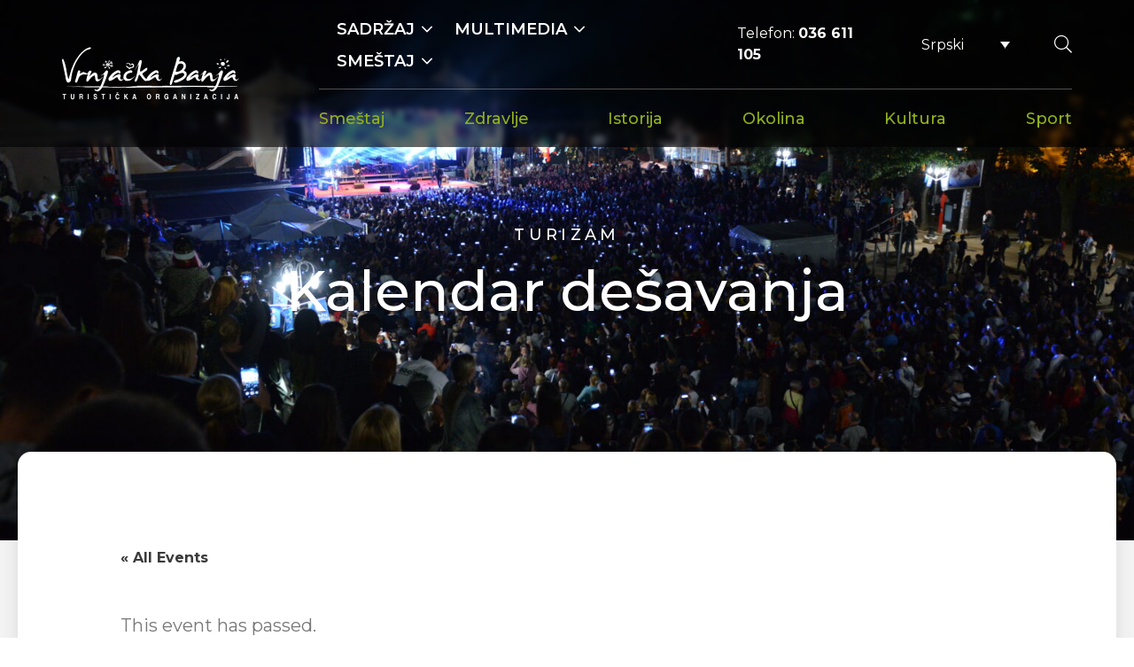

--- FILE ---
content_type: text/html; charset=UTF-8
request_url: https://vrnjackabanja.co.rs/dogadjaj/jazz-fest/
body_size: 73995
content:
<!doctype html>
<html lang="sr-RS">
<head>
    <!-- Required meta tags -->
    <meta charset="utf-8">
    <meta name="viewport" content="width=device-width, initial-scale=1, shrink-to-fit=no">


    <link rel="preconnect" href="https://fonts.googleapis.com">
    <link rel="preconnect" href="https://fonts.gstatic.com" crossorigin>
    


    <link data-minify="1" rel="stylesheet" href="https://vrnjackabanja.co.rs/wp-content/cache/min/1/wp-content/themes/vb2021/css/reset.css?ver=1756463887">

    <link data-minify="1" rel="stylesheet" href="https://vrnjackabanja.co.rs/wp-content/cache/min/1/wp-content/themes/vb2021/css/fontawesome.min.css?ver=1756463887">

    <!-- Bootstrap CSS -->
    <link rel="stylesheet" href="https://vrnjackabanja.co.rs/wp-content/themes/vb2021/css/bootstrap-grid.min.css">

    <link data-minify="1" rel="stylesheet" href="https://vrnjackabanja.co.rs/wp-content/cache/min/1/wp-content/themes/vb2021/css/style.css?ver=1756463887">

    <link data-minify="1" rel="stylesheet" href="https://vrnjackabanja.co.rs/wp-content/cache/min/1/wp-content/themes/vb2021/css/responsive.css?ver=1756463887">

	<title>Jazz fest &#8211; Vrnjačka Banja</title>
<link data-rocket-preload as="style" href="https://fonts.googleapis.com/css2?family=Merienda&#038;family=Montserrat:wght@400;500;600;700&#038;display=swap" rel="preload">
<link href="https://fonts.googleapis.com/css2?family=Merienda&#038;family=Montserrat:wght@400;500;600;700&#038;display=swap" media="print" onload="this.media=&#039;all&#039;" rel="stylesheet">
<noscript><link rel="stylesheet" href="https://fonts.googleapis.com/css2?family=Merienda&#038;family=Montserrat:wght@400;500;600;700&#038;display=swap"></noscript>
<link rel='stylesheet' id='tribe-events-views-v2-bootstrap-datepicker-styles-css' href='https://vrnjackabanja.co.rs/wp-content/plugins/the-events-calendar/vendor/bootstrap-datepicker/css/bootstrap-datepicker.standalone.min.css?ver=6.15.14' type='text/css' media='all' />
<link data-minify="1" rel='stylesheet' id='tec-variables-skeleton-css' href='https://vrnjackabanja.co.rs/wp-content/cache/min/1/wp-content/plugins/the-events-calendar/common/build/css/variables-skeleton.css?ver=1756464020' type='text/css' media='all' />
<link data-minify="1" rel='stylesheet' id='tribe-common-skeleton-style-css' href='https://vrnjackabanja.co.rs/wp-content/cache/min/1/wp-content/plugins/the-events-calendar/common/build/css/common-skeleton.css?ver=1756464020' type='text/css' media='all' />
<link rel='stylesheet' id='tribe-tooltipster-css-css' href='https://vrnjackabanja.co.rs/wp-content/plugins/the-events-calendar/common/vendor/tooltipster/tooltipster.bundle.min.css?ver=6.10.1' type='text/css' media='all' />
<link data-minify="1" rel='stylesheet' id='tribe-events-views-v2-skeleton-css' href='https://vrnjackabanja.co.rs/wp-content/cache/min/1/wp-content/plugins/the-events-calendar/build/css/views-skeleton.css?ver=1756464020' type='text/css' media='all' />
<link data-minify="1" rel='stylesheet' id='tec-variables-full-css' href='https://vrnjackabanja.co.rs/wp-content/cache/min/1/wp-content/plugins/the-events-calendar/common/build/css/variables-full.css?ver=1756464020' type='text/css' media='all' />
<link data-minify="1" rel='stylesheet' id='tribe-common-full-style-css' href='https://vrnjackabanja.co.rs/wp-content/cache/min/1/wp-content/plugins/the-events-calendar/common/build/css/common-full.css?ver=1756464020' type='text/css' media='all' />
<link data-minify="1" rel='stylesheet' id='tribe-events-views-v2-full-css' href='https://vrnjackabanja.co.rs/wp-content/cache/min/1/wp-content/plugins/the-events-calendar/build/css/views-full.css?ver=1756464021' type='text/css' media='all' />
<link rel='stylesheet' id='tribe-events-views-v2-print-css' href='https://vrnjackabanja.co.rs/wp-content/plugins/the-events-calendar/build/css/views-print.css?ver=6.15.14' type='text/css' media='print' />
<meta name='robots' content='max-image-preview:large' />
<link rel="alternate" hreflang="sr" href="https://vrnjackabanja.co.rs/dogadjaj/jazz-fest/" />
<link rel="alternate" hreflang="x-default" href="https://vrnjackabanja.co.rs/dogadjaj/jazz-fest/" />
<link href='https://fonts.gstatic.com' crossorigin rel='preconnect' />
<link rel="alternate" title="oEmbed (JSON)" type="application/json+oembed" href="https://vrnjackabanja.co.rs/wp-json/oembed/1.0/embed?url=https%3A%2F%2Fvrnjackabanja.co.rs%2Fdogadjaj%2Fjazz-fest%2F" />
<link rel="alternate" title="oEmbed (XML)" type="text/xml+oembed" href="https://vrnjackabanja.co.rs/wp-json/oembed/1.0/embed?url=https%3A%2F%2Fvrnjackabanja.co.rs%2Fdogadjaj%2Fjazz-fest%2F&#038;format=xml" />
<style id='wp-img-auto-sizes-contain-inline-css' type='text/css'>
img:is([sizes=auto i],[sizes^="auto," i]){contain-intrinsic-size:3000px 1500px}
/*# sourceURL=wp-img-auto-sizes-contain-inline-css */
</style>
<link data-minify="1" rel='stylesheet' id='tribe-events-v2-single-skeleton-css' href='https://vrnjackabanja.co.rs/wp-content/cache/min/1/wp-content/plugins/the-events-calendar/build/css/tribe-events-single-skeleton.css?ver=1756464024' type='text/css' media='all' />
<link data-minify="1" rel='stylesheet' id='tribe-events-v2-single-skeleton-full-css' href='https://vrnjackabanja.co.rs/wp-content/cache/min/1/wp-content/plugins/the-events-calendar/build/css/tribe-events-single-full.css?ver=1756464024' type='text/css' media='all' />
<style id='wp-emoji-styles-inline-css' type='text/css'>

	img.wp-smiley, img.emoji {
		display: inline !important;
		border: none !important;
		box-shadow: none !important;
		height: 1em !important;
		width: 1em !important;
		margin: 0 0.07em !important;
		vertical-align: -0.1em !important;
		background: none !important;
		padding: 0 !important;
	}
/*# sourceURL=wp-emoji-styles-inline-css */
</style>
<link rel='stylesheet' id='wp-block-library-css' href='https://vrnjackabanja.co.rs/wp-includes/css/dist/block-library/style.min.css?ver=d83f466278cbac7e2caa1ff76d68c177' type='text/css' media='all' />
<style id='global-styles-inline-css' type='text/css'>
:root{--wp--preset--aspect-ratio--square: 1;--wp--preset--aspect-ratio--4-3: 4/3;--wp--preset--aspect-ratio--3-4: 3/4;--wp--preset--aspect-ratio--3-2: 3/2;--wp--preset--aspect-ratio--2-3: 2/3;--wp--preset--aspect-ratio--16-9: 16/9;--wp--preset--aspect-ratio--9-16: 9/16;--wp--preset--color--black: #000000;--wp--preset--color--cyan-bluish-gray: #abb8c3;--wp--preset--color--white: #ffffff;--wp--preset--color--pale-pink: #f78da7;--wp--preset--color--vivid-red: #cf2e2e;--wp--preset--color--luminous-vivid-orange: #ff6900;--wp--preset--color--luminous-vivid-amber: #fcb900;--wp--preset--color--light-green-cyan: #7bdcb5;--wp--preset--color--vivid-green-cyan: #00d084;--wp--preset--color--pale-cyan-blue: #8ed1fc;--wp--preset--color--vivid-cyan-blue: #0693e3;--wp--preset--color--vivid-purple: #9b51e0;--wp--preset--gradient--vivid-cyan-blue-to-vivid-purple: linear-gradient(135deg,rgb(6,147,227) 0%,rgb(155,81,224) 100%);--wp--preset--gradient--light-green-cyan-to-vivid-green-cyan: linear-gradient(135deg,rgb(122,220,180) 0%,rgb(0,208,130) 100%);--wp--preset--gradient--luminous-vivid-amber-to-luminous-vivid-orange: linear-gradient(135deg,rgb(252,185,0) 0%,rgb(255,105,0) 100%);--wp--preset--gradient--luminous-vivid-orange-to-vivid-red: linear-gradient(135deg,rgb(255,105,0) 0%,rgb(207,46,46) 100%);--wp--preset--gradient--very-light-gray-to-cyan-bluish-gray: linear-gradient(135deg,rgb(238,238,238) 0%,rgb(169,184,195) 100%);--wp--preset--gradient--cool-to-warm-spectrum: linear-gradient(135deg,rgb(74,234,220) 0%,rgb(151,120,209) 20%,rgb(207,42,186) 40%,rgb(238,44,130) 60%,rgb(251,105,98) 80%,rgb(254,248,76) 100%);--wp--preset--gradient--blush-light-purple: linear-gradient(135deg,rgb(255,206,236) 0%,rgb(152,150,240) 100%);--wp--preset--gradient--blush-bordeaux: linear-gradient(135deg,rgb(254,205,165) 0%,rgb(254,45,45) 50%,rgb(107,0,62) 100%);--wp--preset--gradient--luminous-dusk: linear-gradient(135deg,rgb(255,203,112) 0%,rgb(199,81,192) 50%,rgb(65,88,208) 100%);--wp--preset--gradient--pale-ocean: linear-gradient(135deg,rgb(255,245,203) 0%,rgb(182,227,212) 50%,rgb(51,167,181) 100%);--wp--preset--gradient--electric-grass: linear-gradient(135deg,rgb(202,248,128) 0%,rgb(113,206,126) 100%);--wp--preset--gradient--midnight: linear-gradient(135deg,rgb(2,3,129) 0%,rgb(40,116,252) 100%);--wp--preset--font-size--small: 13px;--wp--preset--font-size--medium: 20px;--wp--preset--font-size--large: 36px;--wp--preset--font-size--x-large: 42px;--wp--preset--spacing--20: 0.44rem;--wp--preset--spacing--30: 0.67rem;--wp--preset--spacing--40: 1rem;--wp--preset--spacing--50: 1.5rem;--wp--preset--spacing--60: 2.25rem;--wp--preset--spacing--70: 3.38rem;--wp--preset--spacing--80: 5.06rem;--wp--preset--shadow--natural: 6px 6px 9px rgba(0, 0, 0, 0.2);--wp--preset--shadow--deep: 12px 12px 50px rgba(0, 0, 0, 0.4);--wp--preset--shadow--sharp: 6px 6px 0px rgba(0, 0, 0, 0.2);--wp--preset--shadow--outlined: 6px 6px 0px -3px rgb(255, 255, 255), 6px 6px rgb(0, 0, 0);--wp--preset--shadow--crisp: 6px 6px 0px rgb(0, 0, 0);}:where(.is-layout-flex){gap: 0.5em;}:where(.is-layout-grid){gap: 0.5em;}body .is-layout-flex{display: flex;}.is-layout-flex{flex-wrap: wrap;align-items: center;}.is-layout-flex > :is(*, div){margin: 0;}body .is-layout-grid{display: grid;}.is-layout-grid > :is(*, div){margin: 0;}:where(.wp-block-columns.is-layout-flex){gap: 2em;}:where(.wp-block-columns.is-layout-grid){gap: 2em;}:where(.wp-block-post-template.is-layout-flex){gap: 1.25em;}:where(.wp-block-post-template.is-layout-grid){gap: 1.25em;}.has-black-color{color: var(--wp--preset--color--black) !important;}.has-cyan-bluish-gray-color{color: var(--wp--preset--color--cyan-bluish-gray) !important;}.has-white-color{color: var(--wp--preset--color--white) !important;}.has-pale-pink-color{color: var(--wp--preset--color--pale-pink) !important;}.has-vivid-red-color{color: var(--wp--preset--color--vivid-red) !important;}.has-luminous-vivid-orange-color{color: var(--wp--preset--color--luminous-vivid-orange) !important;}.has-luminous-vivid-amber-color{color: var(--wp--preset--color--luminous-vivid-amber) !important;}.has-light-green-cyan-color{color: var(--wp--preset--color--light-green-cyan) !important;}.has-vivid-green-cyan-color{color: var(--wp--preset--color--vivid-green-cyan) !important;}.has-pale-cyan-blue-color{color: var(--wp--preset--color--pale-cyan-blue) !important;}.has-vivid-cyan-blue-color{color: var(--wp--preset--color--vivid-cyan-blue) !important;}.has-vivid-purple-color{color: var(--wp--preset--color--vivid-purple) !important;}.has-black-background-color{background-color: var(--wp--preset--color--black) !important;}.has-cyan-bluish-gray-background-color{background-color: var(--wp--preset--color--cyan-bluish-gray) !important;}.has-white-background-color{background-color: var(--wp--preset--color--white) !important;}.has-pale-pink-background-color{background-color: var(--wp--preset--color--pale-pink) !important;}.has-vivid-red-background-color{background-color: var(--wp--preset--color--vivid-red) !important;}.has-luminous-vivid-orange-background-color{background-color: var(--wp--preset--color--luminous-vivid-orange) !important;}.has-luminous-vivid-amber-background-color{background-color: var(--wp--preset--color--luminous-vivid-amber) !important;}.has-light-green-cyan-background-color{background-color: var(--wp--preset--color--light-green-cyan) !important;}.has-vivid-green-cyan-background-color{background-color: var(--wp--preset--color--vivid-green-cyan) !important;}.has-pale-cyan-blue-background-color{background-color: var(--wp--preset--color--pale-cyan-blue) !important;}.has-vivid-cyan-blue-background-color{background-color: var(--wp--preset--color--vivid-cyan-blue) !important;}.has-vivid-purple-background-color{background-color: var(--wp--preset--color--vivid-purple) !important;}.has-black-border-color{border-color: var(--wp--preset--color--black) !important;}.has-cyan-bluish-gray-border-color{border-color: var(--wp--preset--color--cyan-bluish-gray) !important;}.has-white-border-color{border-color: var(--wp--preset--color--white) !important;}.has-pale-pink-border-color{border-color: var(--wp--preset--color--pale-pink) !important;}.has-vivid-red-border-color{border-color: var(--wp--preset--color--vivid-red) !important;}.has-luminous-vivid-orange-border-color{border-color: var(--wp--preset--color--luminous-vivid-orange) !important;}.has-luminous-vivid-amber-border-color{border-color: var(--wp--preset--color--luminous-vivid-amber) !important;}.has-light-green-cyan-border-color{border-color: var(--wp--preset--color--light-green-cyan) !important;}.has-vivid-green-cyan-border-color{border-color: var(--wp--preset--color--vivid-green-cyan) !important;}.has-pale-cyan-blue-border-color{border-color: var(--wp--preset--color--pale-cyan-blue) !important;}.has-vivid-cyan-blue-border-color{border-color: var(--wp--preset--color--vivid-cyan-blue) !important;}.has-vivid-purple-border-color{border-color: var(--wp--preset--color--vivid-purple) !important;}.has-vivid-cyan-blue-to-vivid-purple-gradient-background{background: var(--wp--preset--gradient--vivid-cyan-blue-to-vivid-purple) !important;}.has-light-green-cyan-to-vivid-green-cyan-gradient-background{background: var(--wp--preset--gradient--light-green-cyan-to-vivid-green-cyan) !important;}.has-luminous-vivid-amber-to-luminous-vivid-orange-gradient-background{background: var(--wp--preset--gradient--luminous-vivid-amber-to-luminous-vivid-orange) !important;}.has-luminous-vivid-orange-to-vivid-red-gradient-background{background: var(--wp--preset--gradient--luminous-vivid-orange-to-vivid-red) !important;}.has-very-light-gray-to-cyan-bluish-gray-gradient-background{background: var(--wp--preset--gradient--very-light-gray-to-cyan-bluish-gray) !important;}.has-cool-to-warm-spectrum-gradient-background{background: var(--wp--preset--gradient--cool-to-warm-spectrum) !important;}.has-blush-light-purple-gradient-background{background: var(--wp--preset--gradient--blush-light-purple) !important;}.has-blush-bordeaux-gradient-background{background: var(--wp--preset--gradient--blush-bordeaux) !important;}.has-luminous-dusk-gradient-background{background: var(--wp--preset--gradient--luminous-dusk) !important;}.has-pale-ocean-gradient-background{background: var(--wp--preset--gradient--pale-ocean) !important;}.has-electric-grass-gradient-background{background: var(--wp--preset--gradient--electric-grass) !important;}.has-midnight-gradient-background{background: var(--wp--preset--gradient--midnight) !important;}.has-small-font-size{font-size: var(--wp--preset--font-size--small) !important;}.has-medium-font-size{font-size: var(--wp--preset--font-size--medium) !important;}.has-large-font-size{font-size: var(--wp--preset--font-size--large) !important;}.has-x-large-font-size{font-size: var(--wp--preset--font-size--x-large) !important;}
/*# sourceURL=global-styles-inline-css */
</style>

<style id='classic-theme-styles-inline-css' type='text/css'>
/*! This file is auto-generated */
.wp-block-button__link{color:#fff;background-color:#32373c;border-radius:9999px;box-shadow:none;text-decoration:none;padding:calc(.667em + 2px) calc(1.333em + 2px);font-size:1.125em}.wp-block-file__button{background:#32373c;color:#fff;text-decoration:none}
/*# sourceURL=/wp-includes/css/classic-themes.min.css */
</style>
<link rel='stylesheet' id='wpml-legacy-dropdown-0-css' href='https://vrnjackabanja.co.rs/wp-content/plugins/sitepress-multilingual-cms/templates/language-switchers/legacy-dropdown/style.min.css?ver=1' type='text/css' media='all' />
<script type="text/javascript" id="wpml-cookie-js-extra">
/* <![CDATA[ */
var wpml_cookies = {"wp-wpml_current_language":{"value":"sr","expires":1,"path":"/"}};
var wpml_cookies = {"wp-wpml_current_language":{"value":"sr","expires":1,"path":"/"}};
//# sourceURL=wpml-cookie-js-extra
/* ]]> */
</script>
<script data-minify="1" type="text/javascript" src="https://vrnjackabanja.co.rs/wp-content/cache/min/1/wp-content/plugins/sitepress-multilingual-cms/res/js/cookies/language-cookie.js?ver=1756463887" id="wpml-cookie-js" defer="defer" data-wp-strategy="defer"></script>
<script type="text/javascript" src="https://vrnjackabanja.co.rs/wp-includes/js/jquery/jquery.min.js?ver=3.7.1" id="jquery-core-js"></script>
<script type="text/javascript" src="https://vrnjackabanja.co.rs/wp-includes/js/jquery/jquery-migrate.min.js?ver=3.4.1" id="jquery-migrate-js"></script>
<script data-minify="1" type="text/javascript" src="https://vrnjackabanja.co.rs/wp-content/cache/min/1/wp-content/plugins/the-events-calendar/common/build/js/tribe-common.js?ver=1756464021" id="tribe-common-js"></script>
<script data-minify="1" type="text/javascript" src="https://vrnjackabanja.co.rs/wp-content/cache/min/1/wp-content/plugins/the-events-calendar/build/js/views/breakpoints.js?ver=1756464021" id="tribe-events-views-v2-breakpoints-js"></script>
<script type="text/javascript" src="https://vrnjackabanja.co.rs/wp-content/plugins/sitepress-multilingual-cms/templates/language-switchers/legacy-dropdown/script.min.js?ver=1" id="wpml-legacy-dropdown-0-js"></script>
<link rel="https://api.w.org/" href="https://vrnjackabanja.co.rs/wp-json/" /><link rel="alternate" title="JSON" type="application/json" href="https://vrnjackabanja.co.rs/wp-json/wp/v2/tribe_events/10185" /><link rel="EditURI" type="application/rsd+xml" title="RSD" href="https://vrnjackabanja.co.rs/xmlrpc.php?rsd" />
<link rel="canonical" href="https://vrnjackabanja.co.rs/dogadjaj/jazz-fest/" />
<meta name="generator" content="WPML ver:4.8.6 stt:1,3,45,49;" />
<meta name="tec-api-version" content="v1"><meta name="tec-api-origin" content="https://vrnjackabanja.co.rs"><link rel="alternate" href="https://vrnjackabanja.co.rs/wp-json/tribe/events/v1/events/10185" />	<script type="text/javascript">
        var themeurl = 'https://vrnjackabanja.co.rs/wp-content/themes/vb2021/';
        var ajaxurl = 'https://vrnjackabanja.co.rs/wp-admin/admin-ajax.php';
	</script><script type="application/ld+json">
[{"@context":"http://schema.org","@type":"Event","name":"Jazz fest","description":"","url":"https://vrnjackabanja.co.rs/dogadjaj/jazz-fest/","eventAttendanceMode":"https://schema.org/OfflineEventAttendanceMode","eventStatus":"https://schema.org/EventScheduled","startDate":"2023-08-25T20:00:00+02:00","endDate":"2023-08-27T23:00:00+02:00","location":{"@type":"Place","name":"Amfiteatar \u201eDanilo Bata Stojkovi\u0107&#8220;","description":"","url":"https://vrnjackabanja.co.rs/venue/amfiteatar-danilo-bata-stojkovic/","address":{"@type":"PostalAddress","streetAddress":"Vrnja\u010dka 25","addressLocality":"Vrnja\u010dka Banja","postalCode":"36210","addressCountry":"Serbia"},"telephone":"","sameAs":""},"organizer":{"@type":"Person","name":"TO Vrnja\u010dka Banja","description":"","url":"http://www.vrnjackikarneval.rs","telephone":"+38136611105","email":"o&#102;&#102;ic&#101;&#64;v&#114;nj&#97;ckabanj&#97;.&#99;&#111;.&#114;s","sameAs":"http://www.vrnjackikarneval.rs"},"offers":{"@type":"Offer","price":"0","priceCurrency":"RSD","url":"https://vrnjackabanja.co.rs/dogadjaj/jazz-fest/","category":"primary","availability":"inStock","validFrom":"1970-01-01T00:00:00+00:00"},"performer":"Organization"}]
</script><link rel="icon" href="https://vrnjackabanja.co.rs/wp-content/uploads/2026/01/cropped-IMG_5736-32x32.png" sizes="32x32" />
<link rel="icon" href="https://vrnjackabanja.co.rs/wp-content/uploads/2026/01/cropped-IMG_5736-192x192.png" sizes="192x192" />
<link rel="apple-touch-icon" href="https://vrnjackabanja.co.rs/wp-content/uploads/2026/01/cropped-IMG_5736-180x180.png" />
<meta name="msapplication-TileImage" content="https://vrnjackabanja.co.rs/wp-content/uploads/2026/01/cropped-IMG_5736-270x270.png" />
<!-- Google Tag Manager -->
<script>(function(w,d,s,l,i){w[l]=w[l]||[];w[l].push({'gtm.start':
new Date().getTime(),event:'gtm.js'});var f=d.getElementsByTagName(s)[0],
j=d.createElement(s),dl=l!='dataLayer'?'&l='+l:'';j.async=true;j.src=
'https://www.googletagmanager.com/gtm.js?id='+i+dl;f.parentNode.insertBefore(j,f);
})(window,document,'script','dataLayer','GTM-TVVJKSC');</script>
<!-- End Google Tag Manager -->
<meta name="generator" content="AccelerateWP 3.20.0.3-1.1-32" data-wpr-features="wpr_minify_js wpr_minify_css wpr_desktop" /></head>

<body data-rsssl=1 class="wp-singular tribe_events-template-default single single-tribe_events postid-10185 wp-theme-vb2021 tribe-events-page-template tribe-no-js tribe-filter-live events-single tribe-events-style-full tribe-events-style-theme">
<!-- Google Tag Manager (noscript) -->
<noscript><iframe src="https://www.googletagmanager.com/ns.html?id=GTM-TVVJKSC"
height="0" width="0" style="display:none;visibility:hidden"></iframe></noscript>
<!-- End Google Tag Manager (noscript) -->
	
	



<!--<a href="https://secure.phobs.net/book.php?booking_preview=1&company_id=821384be69926bb7782a771e733eb295&lang=rs" target="_blank" id="res-btn-mob">Rezerviši</a>-->

<header data-rocket-location-hash="a958a4e02512def1962799edcb763194">

    <div data-rocket-location-hash="795ca48a79d13569c970b74ca7ea27e9" id="header" class="header-page">

        <div data-rocket-location-hash="78721b30f5272fb016cadc14bfc0f115" class="row align-items-center">

            <div class="col-md-3">

                <div id="logo">
                    <a href="https://vrnjackabanja.co.rs">
                        <img src="https://vrnjackabanja.co.rs/wp-content/themes/vb2021/img/logo-page.png" alt="Vrnjačka Banja TO">
                    </a>
                </div>

            </div>

            <div class="col-md-9">

                <div class="head-right">

                    <div id="menu-right">

						<div class="menu-glavni-meni-container"><ul id="menu-glavni-meni" class="menu"><li id="menu-item-8" class="menu-item menu-item-type-custom menu-item-object-custom menu-item-has-children menu-item-8"><a href="#">Sadržaj</a>
<ul class="sub-menu">
	<li id="menu-item-204" class="menu-item menu-item-type-custom menu-item-object-custom menu-item-has-children menu-item-204"><a href="#">Turizam</a>
	<ul class="sub-menu">
		<li id="menu-item-3106" class="menu-item menu-item-type-custom menu-item-object-custom menu-item-3106"><a href="/dogadjaji/">Kalendar dešavanja</a></li>
		<li id="menu-item-277" class="menu-item menu-item-type-post_type menu-item-object-page menu-item-277"><a href="https://vrnjackabanja.co.rs/vrnjacka-banja/">Vrnjačka Banja</a></li>
		<li id="menu-item-278" class="menu-item menu-item-type-post_type menu-item-object-page menu-item-278"><a href="https://vrnjackabanja.co.rs/geografski-polozaj/">Geografski položaj</a></li>
		<li id="menu-item-279" class="menu-item menu-item-type-post_type menu-item-object-page menu-item-279"><a href="https://vrnjackabanja.co.rs/okolina/">Okolina</a></li>
		<li id="menu-item-287" class="menu-item menu-item-type-post_type menu-item-object-page menu-item-287"><a href="https://vrnjackabanja.co.rs/manifestacije/">Manifestacije</a></li>
		<li id="menu-item-286" class="menu-item menu-item-type-post_type menu-item-object-page menu-item-286"><a href="https://vrnjackabanja.co.rs/turisticke-atrakcije/">Turističke atrakcije</a></li>
	</ul>
</li>
	<li id="menu-item-205" class="menu-item menu-item-type-custom menu-item-object-custom menu-item-has-children menu-item-205"><a href="#">Kultura</a>
	<ul class="sub-menu">
		<li id="menu-item-288" class="menu-item menu-item-type-post_type menu-item-object-page menu-item-288"><a href="https://vrnjackabanja.co.rs/kultura/">Kultura</a></li>
		<li id="menu-item-289" class="menu-item menu-item-type-post_type menu-item-object-page menu-item-289"><a href="https://vrnjackabanja.co.rs/festivali/">Festivali</a></li>
	</ul>
</li>
	<li id="menu-item-206" class="menu-item menu-item-type-custom menu-item-object-custom menu-item-has-children menu-item-206"><a href="#">Istorija</a>
	<ul class="sub-menu">
		<li id="menu-item-309" class="menu-item menu-item-type-post_type menu-item-object-page menu-item-309"><a href="https://vrnjackabanja.co.rs/istorija-banje/">Istorija Banje</a></li>
		<li id="menu-item-308" class="menu-item menu-item-type-post_type menu-item-object-page menu-item-308"><a href="https://vrnjackabanja.co.rs/rimski-izvor/">Rimski izvor</a></li>
		<li id="menu-item-307" class="menu-item menu-item-type-post_type menu-item-object-page menu-item-307"><a href="https://vrnjackabanja.co.rs/arhitektura/">Arhitektura</a></li>
		<li id="menu-item-3105" class="menu-item menu-item-type-post_type menu-item-object-page menu-item-3105"><a href="https://vrnjackabanja.co.rs/stare-banjske-vile/">Stare banjske vile</a></li>
		<li id="menu-item-306" class="menu-item menu-item-type-post_type menu-item-object-page menu-item-306"><a href="https://vrnjackabanja.co.rs/crkve-i-manastiri/">Crkve i manastiri</a></li>
	</ul>
</li>
	<li id="menu-item-208" class="menu-item menu-item-type-custom menu-item-object-custom menu-item-has-children menu-item-208"><a href="#">Zdravlje</a>
	<ul class="sub-menu">
		<li id="menu-item-321" class="menu-item menu-item-type-post_type menu-item-object-page menu-item-321"><a href="https://vrnjackabanja.co.rs/zdravlje/">Zdravlje</a></li>
		<li id="menu-item-320" class="menu-item menu-item-type-post_type menu-item-object-page menu-item-320"><a href="https://vrnjackabanja.co.rs/mineralni-izvori-vb/">Mineralni izvori</a></li>
		<li id="menu-item-319" class="menu-item menu-item-type-post_type menu-item-object-page menu-item-319"><a href="https://vrnjackabanja.co.rs/specijalna-bolnica/">Specijalna bolnica</a></li>
	</ul>
</li>
	<li id="menu-item-335" class="menu-item menu-item-type-post_type menu-item-object-page menu-item-has-children menu-item-335"><a href="https://vrnjackabanja.co.rs/planina-goc/">Planina Goč</a>
	<ul class="sub-menu">
		<li id="menu-item-336" class="menu-item menu-item-type-post_type menu-item-object-page menu-item-336"><a href="https://vrnjackabanja.co.rs/planina-goc/ski-staza/">Ski staza</a></li>
		<li id="menu-item-338" class="menu-item menu-item-type-post_type menu-item-object-page menu-item-338"><a href="https://vrnjackabanja.co.rs/planina-goc/otkrij-tajne-prirode/">Otkrij tajne prirode</a></li>
		<li id="menu-item-337" class="menu-item menu-item-type-post_type menu-item-object-page menu-item-337"><a href="https://vrnjackabanja.co.rs/planina-goc/rajska-planina/">Rajska planina</a></li>
	</ul>
</li>
	<li id="menu-item-207" class="menu-item menu-item-type-custom menu-item-object-custom menu-item-has-children menu-item-207"><a href="#">Sport</a>
	<ul class="sub-menu">
		<li id="menu-item-350" class="menu-item menu-item-type-post_type menu-item-object-page menu-item-350"><a href="https://vrnjackabanja.co.rs/sportski-turizam/">Sportski turizam</a></li>
		<li id="menu-item-349" class="menu-item menu-item-type-post_type menu-item-object-page menu-item-349"><a href="https://vrnjackabanja.co.rs/sportski-tereni/">Sportski tereni</a></li>
		<li id="menu-item-351" class="menu-item menu-item-type-post_type menu-item-object-page menu-item-351"><a href="https://vrnjackabanja.co.rs/planina-goc/ski-staza/">Ski staza</a></li>
		<li id="menu-item-348" class="menu-item menu-item-type-post_type menu-item-object-page menu-item-348"><a href="https://vrnjackabanja.co.rs/avanturisticki-centar/">Family adventure</a></li>
	</ul>
</li>
	<li id="menu-item-209" class="menu-item menu-item-type-custom menu-item-object-custom menu-item-has-children menu-item-209"><a href="#">Bazeni i Wellness</a>
	<ul class="sub-menu">
		<li id="menu-item-363" class="menu-item menu-item-type-post_type menu-item-object-page menu-item-363"><a href="https://vrnjackabanja.co.rs/otvoreni-bazeni/">Otvoreni bazeni</a></li>
		<li id="menu-item-362" class="menu-item menu-item-type-post_type menu-item-object-page menu-item-362"><a href="https://vrnjackabanja.co.rs/zatvoreni-bazeni/">Zatvoreni bazeni</a></li>
		<li id="menu-item-361" class="menu-item menu-item-type-post_type menu-item-object-page menu-item-361"><a href="https://vrnjackabanja.co.rs/spa-centri/">Spa centri</a></li>
	</ul>
</li>
	<li id="menu-item-2281" class="menu-item menu-item-type-post_type menu-item-object-page menu-item-2281"><a href="https://vrnjackabanja.co.rs/aqua-park-raj/">Aqua Park Raj</a></li>
	<li id="menu-item-210" class="menu-item menu-item-type-post_type menu-item-object-page menu-item-210"><a href="https://vrnjackabanja.co.rs/javne-nabavke-obavestenja/">Javne nabavke / Obaveštenja</a></li>
	<li id="menu-item-211" class="menu-item menu-item-type-custom menu-item-object-custom menu-item-211"><a href="#">Informator o radu</a></li>
	<li id="menu-item-212" class="menu-item menu-item-type-custom menu-item-object-custom menu-item-212"><a href="#">Pravilnik o uzbunjivanju</a></li>
</ul>
</li>
<li id="menu-item-9" class="menu-item menu-item-type-custom menu-item-object-custom menu-item-has-children menu-item-9"><a href="#">Multimedia</a>
<ul class="sub-menu">
	<li id="menu-item-219" class="menu-item menu-item-type-post_type menu-item-object-page menu-item-219"><a href="https://vrnjackabanja.co.rs/vrnjacka-banja-galerija/">Vrnjačka Banja</a></li>
	<li id="menu-item-220" class="menu-item menu-item-type-post_type menu-item-object-page menu-item-220"><a href="https://vrnjackabanja.co.rs/vrnjacki-karneval-galerija/">Vrnjački Karneval</a></li>
	<li id="menu-item-217" class="menu-item menu-item-type-post_type menu-item-object-page menu-item-217"><a href="https://vrnjackabanja.co.rs/?page_id=177">Video galerija</a></li>
	<li id="menu-item-9842" class="menu-item menu-item-type-custom menu-item-object-custom menu-item-9842"><a href="/virtuelne-ture">Virtuelne ture</a></li>
	<li id="menu-item-3172" class="menu-item menu-item-type-post_type menu-item-object-page menu-item-3172"><a href="https://vrnjackabanja.co.rs/banja-nekada/">Banja nekada</a></li>
	<li id="menu-item-3173" class="menu-item menu-item-type-post_type menu-item-object-page menu-item-3173"><a href="https://vrnjackabanja.co.rs/galerija-goc/">Galerija Goč</a></li>
	<li id="menu-item-10263" class="menu-item menu-item-type-custom menu-item-object-custom menu-item-10263"><a href="http://banja.top/">Kamere UŽIVO</a></li>
</ul>
</li>
<li id="menu-item-12" class="menu-item menu-item-type-post_type menu-item-object-page menu-item-has-children menu-item-12"><a href="https://vrnjackabanja.co.rs/smestaj/">Smeštaj</a>
<ul class="sub-menu">
	<li id="menu-item-375" class="menu-item menu-item-type-post_type menu-item-object-page menu-item-375"><a href="https://vrnjackabanja.co.rs/hoteli/">Hoteli</a></li>
	<li id="menu-item-3104" class="menu-item menu-item-type-post_type menu-item-object-page menu-item-3104"><a href="https://vrnjackabanja.co.rs/vile/">Vile</a></li>
	<li id="menu-item-377" class="menu-item menu-item-type-post_type menu-item-object-page menu-item-377"><a href="https://vrnjackabanja.co.rs/smestaj/">Apartmani/sobe</a></li>
	<li id="menu-item-373" class="menu-item menu-item-type-post_type menu-item-object-page menu-item-373"><a href="https://vrnjackabanja.co.rs/vauceri-smestaj/">Vaučeri smeštaj</a></li>
</ul>
</li>
</ul></div>
                    </div>

                    <div class="head-phone">
	                    Telefon: <a href="tel:+38136611105">036 611 105</a>
                    </div>

                    <div id="lang">
                        
<div
	 class="wpml-ls-statics-shortcode_actions wpml-ls wpml-ls-legacy-dropdown js-wpml-ls-legacy-dropdown">
	<ul role="menu">

		<li role="none" tabindex="0" class="wpml-ls-slot-shortcode_actions wpml-ls-item wpml-ls-item-sr wpml-ls-current-language wpml-ls-first-item wpml-ls-last-item wpml-ls-item-legacy-dropdown">
			<a href="#" class="js-wpml-ls-item-toggle wpml-ls-item-toggle" role="menuitem" title="Switch to Srpski">
                <span class="wpml-ls-native" role="menuitem">Srpski</span></a>

			<ul class="wpml-ls-sub-menu" role="menu">
							</ul>

		</li>

	</ul>
</div>
                    </div>

                    <div id="search">
                        <a href="#"><i class="fal fa-search"></i></a>
                    </div>

                </div>

                <div class="head-right-bottom">

                    <ul>
                        <li><a href="/smestaj/">Smeštaj</a></li>
                        <li><a href="/zdravlje/">Zdravlje</a></li>
                        <li><a href="/istorija-banje/">Istorija</a></li>
                        <li><a href="/okolina/">Okolina</a></li>
                        <li><a href="/kultura/">Kultura</a></li>
                        <li><a href="/sportski-turizam/">sport</a></li>
                    </ul>

                </div>

            </div>
			
			<!--<a href="https://secure.phobs.net/book.php?booking_preview=1&company_id=821384be69926bb7782a771e733eb295&lang=rs" target="_blank" id="res-btn">Rezerviši</a>-->

        </div>

    </div>

    <div data-rocket-location-hash="d8a40a93fc9d2609c24dd3d09037b9fc" id="mobile-header" class="header-page">

        <div data-rocket-location-hash="5fcde0556cbcf071d52eafe040bc2c1c" id="logo-mobile">
            <a href="/">
					<span class="logo-fixed">
						<i class="icon-logo"></i>
					</span>
            </a>
        </div>

        <a id="mobile-menu-open" href="#">
            <span></span>
            <span></span>
            <span></span>
        </a>

        <div data-rocket-location-hash="d61184d92947a85e56e8f246ad58968a" id="mobile-menu-container">

			<div class="menu-glavni-meni-container"><ul id="menu-glavni-meni-1" class="menu"><li class="menu-item menu-item-type-custom menu-item-object-custom menu-item-has-children menu-item-8"><a href="#">Sadržaj</a>
<ul class="sub-menu">
	<li class="menu-item menu-item-type-custom menu-item-object-custom menu-item-has-children menu-item-204"><a href="#">Turizam</a>
	<ul class="sub-menu">
		<li class="menu-item menu-item-type-custom menu-item-object-custom menu-item-3106"><a href="/dogadjaji/">Kalendar dešavanja</a></li>
		<li class="menu-item menu-item-type-post_type menu-item-object-page menu-item-277"><a href="https://vrnjackabanja.co.rs/vrnjacka-banja/">Vrnjačka Banja</a></li>
		<li class="menu-item menu-item-type-post_type menu-item-object-page menu-item-278"><a href="https://vrnjackabanja.co.rs/geografski-polozaj/">Geografski položaj</a></li>
		<li class="menu-item menu-item-type-post_type menu-item-object-page menu-item-279"><a href="https://vrnjackabanja.co.rs/okolina/">Okolina</a></li>
		<li class="menu-item menu-item-type-post_type menu-item-object-page menu-item-287"><a href="https://vrnjackabanja.co.rs/manifestacije/">Manifestacije</a></li>
		<li class="menu-item menu-item-type-post_type menu-item-object-page menu-item-286"><a href="https://vrnjackabanja.co.rs/turisticke-atrakcije/">Turističke atrakcije</a></li>
	</ul>
</li>
	<li class="menu-item menu-item-type-custom menu-item-object-custom menu-item-has-children menu-item-205"><a href="#">Kultura</a>
	<ul class="sub-menu">
		<li class="menu-item menu-item-type-post_type menu-item-object-page menu-item-288"><a href="https://vrnjackabanja.co.rs/kultura/">Kultura</a></li>
		<li class="menu-item menu-item-type-post_type menu-item-object-page menu-item-289"><a href="https://vrnjackabanja.co.rs/festivali/">Festivali</a></li>
	</ul>
</li>
	<li class="menu-item menu-item-type-custom menu-item-object-custom menu-item-has-children menu-item-206"><a href="#">Istorija</a>
	<ul class="sub-menu">
		<li class="menu-item menu-item-type-post_type menu-item-object-page menu-item-309"><a href="https://vrnjackabanja.co.rs/istorija-banje/">Istorija Banje</a></li>
		<li class="menu-item menu-item-type-post_type menu-item-object-page menu-item-308"><a href="https://vrnjackabanja.co.rs/rimski-izvor/">Rimski izvor</a></li>
		<li class="menu-item menu-item-type-post_type menu-item-object-page menu-item-307"><a href="https://vrnjackabanja.co.rs/arhitektura/">Arhitektura</a></li>
		<li class="menu-item menu-item-type-post_type menu-item-object-page menu-item-3105"><a href="https://vrnjackabanja.co.rs/stare-banjske-vile/">Stare banjske vile</a></li>
		<li class="menu-item menu-item-type-post_type menu-item-object-page menu-item-306"><a href="https://vrnjackabanja.co.rs/crkve-i-manastiri/">Crkve i manastiri</a></li>
	</ul>
</li>
	<li class="menu-item menu-item-type-custom menu-item-object-custom menu-item-has-children menu-item-208"><a href="#">Zdravlje</a>
	<ul class="sub-menu">
		<li class="menu-item menu-item-type-post_type menu-item-object-page menu-item-321"><a href="https://vrnjackabanja.co.rs/zdravlje/">Zdravlje</a></li>
		<li class="menu-item menu-item-type-post_type menu-item-object-page menu-item-320"><a href="https://vrnjackabanja.co.rs/mineralni-izvori-vb/">Mineralni izvori</a></li>
		<li class="menu-item menu-item-type-post_type menu-item-object-page menu-item-319"><a href="https://vrnjackabanja.co.rs/specijalna-bolnica/">Specijalna bolnica</a></li>
	</ul>
</li>
	<li class="menu-item menu-item-type-post_type menu-item-object-page menu-item-has-children menu-item-335"><a href="https://vrnjackabanja.co.rs/planina-goc/">Planina Goč</a>
	<ul class="sub-menu">
		<li class="menu-item menu-item-type-post_type menu-item-object-page menu-item-336"><a href="https://vrnjackabanja.co.rs/planina-goc/ski-staza/">Ski staza</a></li>
		<li class="menu-item menu-item-type-post_type menu-item-object-page menu-item-338"><a href="https://vrnjackabanja.co.rs/planina-goc/otkrij-tajne-prirode/">Otkrij tajne prirode</a></li>
		<li class="menu-item menu-item-type-post_type menu-item-object-page menu-item-337"><a href="https://vrnjackabanja.co.rs/planina-goc/rajska-planina/">Rajska planina</a></li>
	</ul>
</li>
	<li class="menu-item menu-item-type-custom menu-item-object-custom menu-item-has-children menu-item-207"><a href="#">Sport</a>
	<ul class="sub-menu">
		<li class="menu-item menu-item-type-post_type menu-item-object-page menu-item-350"><a href="https://vrnjackabanja.co.rs/sportski-turizam/">Sportski turizam</a></li>
		<li class="menu-item menu-item-type-post_type menu-item-object-page menu-item-349"><a href="https://vrnjackabanja.co.rs/sportski-tereni/">Sportski tereni</a></li>
		<li class="menu-item menu-item-type-post_type menu-item-object-page menu-item-351"><a href="https://vrnjackabanja.co.rs/planina-goc/ski-staza/">Ski staza</a></li>
		<li class="menu-item menu-item-type-post_type menu-item-object-page menu-item-348"><a href="https://vrnjackabanja.co.rs/avanturisticki-centar/">Family adventure</a></li>
	</ul>
</li>
	<li class="menu-item menu-item-type-custom menu-item-object-custom menu-item-has-children menu-item-209"><a href="#">Bazeni i Wellness</a>
	<ul class="sub-menu">
		<li class="menu-item menu-item-type-post_type menu-item-object-page menu-item-363"><a href="https://vrnjackabanja.co.rs/otvoreni-bazeni/">Otvoreni bazeni</a></li>
		<li class="menu-item menu-item-type-post_type menu-item-object-page menu-item-362"><a href="https://vrnjackabanja.co.rs/zatvoreni-bazeni/">Zatvoreni bazeni</a></li>
		<li class="menu-item menu-item-type-post_type menu-item-object-page menu-item-361"><a href="https://vrnjackabanja.co.rs/spa-centri/">Spa centri</a></li>
	</ul>
</li>
	<li class="menu-item menu-item-type-post_type menu-item-object-page menu-item-2281"><a href="https://vrnjackabanja.co.rs/aqua-park-raj/">Aqua Park Raj</a></li>
	<li class="menu-item menu-item-type-post_type menu-item-object-page menu-item-210"><a href="https://vrnjackabanja.co.rs/javne-nabavke-obavestenja/">Javne nabavke / Obaveštenja</a></li>
	<li class="menu-item menu-item-type-custom menu-item-object-custom menu-item-211"><a href="#">Informator o radu</a></li>
	<li class="menu-item menu-item-type-custom menu-item-object-custom menu-item-212"><a href="#">Pravilnik o uzbunjivanju</a></li>
</ul>
</li>
<li class="menu-item menu-item-type-custom menu-item-object-custom menu-item-has-children menu-item-9"><a href="#">Multimedia</a>
<ul class="sub-menu">
	<li class="menu-item menu-item-type-post_type menu-item-object-page menu-item-219"><a href="https://vrnjackabanja.co.rs/vrnjacka-banja-galerija/">Vrnjačka Banja</a></li>
	<li class="menu-item menu-item-type-post_type menu-item-object-page menu-item-220"><a href="https://vrnjackabanja.co.rs/vrnjacki-karneval-galerija/">Vrnjački Karneval</a></li>
	<li class="menu-item menu-item-type-post_type menu-item-object-page menu-item-217"><a href="https://vrnjackabanja.co.rs/?page_id=177">Video galerija</a></li>
	<li class="menu-item menu-item-type-custom menu-item-object-custom menu-item-9842"><a href="/virtuelne-ture">Virtuelne ture</a></li>
	<li class="menu-item menu-item-type-post_type menu-item-object-page menu-item-3172"><a href="https://vrnjackabanja.co.rs/banja-nekada/">Banja nekada</a></li>
	<li class="menu-item menu-item-type-post_type menu-item-object-page menu-item-3173"><a href="https://vrnjackabanja.co.rs/galerija-goc/">Galerija Goč</a></li>
	<li class="menu-item menu-item-type-custom menu-item-object-custom menu-item-10263"><a href="http://banja.top/">Kamere UŽIVO</a></li>
</ul>
</li>
<li class="menu-item menu-item-type-post_type menu-item-object-page menu-item-has-children menu-item-12"><a href="https://vrnjackabanja.co.rs/smestaj/">Smeštaj</a>
<ul class="sub-menu">
	<li class="menu-item menu-item-type-post_type menu-item-object-page menu-item-375"><a href="https://vrnjackabanja.co.rs/hoteli/">Hoteli</a></li>
	<li class="menu-item menu-item-type-post_type menu-item-object-page menu-item-3104"><a href="https://vrnjackabanja.co.rs/vile/">Vile</a></li>
	<li class="menu-item menu-item-type-post_type menu-item-object-page menu-item-377"><a href="https://vrnjackabanja.co.rs/smestaj/">Apartmani/sobe</a></li>
	<li class="menu-item menu-item-type-post_type menu-item-object-page menu-item-373"><a href="https://vrnjackabanja.co.rs/vauceri-smestaj/">Vaučeri smeštaj</a></li>
</ul>
</li>
</ul></div>




            <ul class="social">
                <li>
                    <a target="_blank" href=""><i class="icon-vi"></i></a>
                </li>
                <li>
                    <a target="_blank" href=""><i class="icon-yt"></i></a>
                </li>
                <li>
                    <a target="_blank" href=""><i class="icon-fb"></i></a>
                </li>
                <li>
                    <a target="_blank" href=""><i class="icon-ig"></i></a>
                </li>
                <li>
                    <a target="_blank" href=""><i class="icon-imdb"></i></a>
                </li>
            </ul>

            <p>
				            </p>

        </div>

    </div>

</header>




<div data-rocket-location-hash="cec6b31ef26bec7cb6056b2cc1f21f5f" id="hero" class="page-hero" style="background: url('/wp-content/uploads/2022/05/Kalendar-desavanja.jpg') center center no-repeat">

	<div data-rocket-location-hash="47ee01a4bbf3db9c808a1ecc084b145e" class="title">

		<h4>Turizam</h4>

		<h1>
			Kalendar dešavanja		</h1>

	</div>

</div>

<main data-rocket-location-hash="c97c40b85ebcabe2715d1bd4d78902fc">

	<div data-rocket-location-hash="a423b3a27ca55c65055bd991072aef2f" class="page-content">

		<div data-rocket-location-hash="1ded919732da144e02a015d2156ecef5" class="container">

			<div data-rocket-location-hash="49ba11e84f7a5c34869b8e8a6f6ca0be" class="row">

                
                <div class="col-md-12">

                    <div class="kalendar-list-content">
		                <section id="tribe-events-pg-template" class="tribe-events-pg-template" role="main"><div class="tribe-events-before-html"></div><span class="tribe-events-ajax-loading"><img class="tribe-events-spinner-medium" src="https://vrnjackabanja.co.rs/wp-content/plugins/the-events-calendar/src/resources/images/tribe-loading.gif" alt="Loading Events" /></span>
<div id="tribe-events-content" class="tribe-events-single">

	<p class="tribe-events-back">
		<a href="https://vrnjackabanja.co.rs/dogadjaji/"> &laquo; All Events</a>
	</p>

	<!-- Notices -->
	<div class="tribe-events-notices"><ul><li>This event has passed.</li></ul></div>
	<h1 class="tribe-events-single-event-title">Jazz fest</h1>
	<div class="tribe-events-schedule tribe-clearfix">
		<h2><span class="tribe-event-date-start">25. август 2023. @ 20:00</span> - <span class="tribe-event-date-end">27. август 2023. @ 23:00</span></h2>					<span class="tribe-events-cost">Free</span>
			</div>

	<!-- Event header -->
	<div id="tribe-events-header"  data-title="Jazz fest &#8211; Vrnjačka Banja" data-viewtitle="Jazz fest">
		<!-- Navigation -->
		<nav class="tribe-events-nav-pagination" aria-label="Event Navigation">
			<ul class="tribe-events-sub-nav">
				<li class="tribe-events-nav-previous"><a href="https://vrnjackabanja.co.rs/dogadjaj/3-zum-medunarodni-festival-klasicne-kamerne-muzike/"><span>&laquo;</span> 3. ZUM &#8211; Međunarodni festival klasične kamerne muzike</a></li>
				<li class="tribe-events-nav-next"><a href="https://vrnjackabanja.co.rs/dogadjaj/sajam-cveca-i-starih-zanata-9/">Sajam cveća i starih zanata <span>&raquo;</span></a></li>
			</ul>
			<!-- .tribe-events-sub-nav -->
		</nav>
	</div>
	<!-- #tribe-events-header -->

			<div id="post-10185" class="post-10185 tribe_events type-tribe_events status-publish hentry">
			<!-- Event featured image, but exclude link -->
			
			<!-- Event content -->
						<div class="tribe-events-single-event-description tribe-events-content">
				<p><img fetchpriority="high" decoding="async" src="https://vrnjackabanja.co.rs/wp-content/uploads/2022/03/saxophone-918904_12802-300x200.jpg" alt="" width="300" height="200" class="alignnone size-medium wp-image-2489" srcset="https://vrnjackabanja.co.rs/wp-content/uploads/2022/03/saxophone-918904_12802-300x200.jpg 300w, https://vrnjackabanja.co.rs/wp-content/uploads/2022/03/saxophone-918904_12802-1024x682.jpg 1024w, https://vrnjackabanja.co.rs/wp-content/uploads/2022/03/saxophone-918904_12802-768x512.jpg 768w, https://vrnjackabanja.co.rs/wp-content/uploads/2022/03/saxophone-918904_12802.jpg 1280w" sizes="(max-width: 300px) 100vw, 300px" /></p>
			</div>
			<!-- .tribe-events-single-event-description -->
			<div class="tribe-events tribe-common">
	<div class="tribe-events-c-subscribe-dropdown__container">
		<div class="tribe-events-c-subscribe-dropdown">
			<div class="tribe-common-c-btn-border tribe-events-c-subscribe-dropdown__button">
				<svg
	 class="tribe-common-c-svgicon tribe-common-c-svgicon--cal-export tribe-events-c-subscribe-dropdown__export-icon" 	aria-hidden="true"
	viewBox="0 0 23 17"
	xmlns="http://www.w3.org/2000/svg"
>
	<path fill-rule="evenodd" clip-rule="evenodd" d="M.128.896V16.13c0 .211.145.383.323.383h15.354c.179 0 .323-.172.323-.383V.896c0-.212-.144-.383-.323-.383H.451C.273.513.128.684.128.896Zm16 6.742h-.901V4.679H1.009v10.729h14.218v-3.336h.901V7.638ZM1.01 1.614h14.218v2.058H1.009V1.614Z" />
	<path d="M20.5 9.846H8.312M18.524 6.953l2.89 2.909-2.855 2.855" stroke-width="1.2" stroke-linecap="round" stroke-linejoin="round"/>
</svg>
				<button
					class="tribe-events-c-subscribe-dropdown__button-text"
					aria-expanded="false"
					aria-controls="tribe-events-subscribe-dropdown-content"
					aria-label="View links to add events to your calendar"
				>
					Add to calendar				</button>
				<svg
	 class="tribe-common-c-svgicon tribe-common-c-svgicon--caret-down tribe-events-c-subscribe-dropdown__button-icon" 	aria-hidden="true"
	viewBox="0 0 10 7"
	xmlns="http://www.w3.org/2000/svg"
>
	<path fill-rule="evenodd" clip-rule="evenodd" d="M1.008.609L5 4.6 8.992.61l.958.958L5 6.517.05 1.566l.958-.958z" class="tribe-common-c-svgicon__svg-fill"/>
</svg>
			</div>
			<div id="tribe-events-subscribe-dropdown-content" class="tribe-events-c-subscribe-dropdown__content">
				<ul class="tribe-events-c-subscribe-dropdown__list">
											
<li class="tribe-events-c-subscribe-dropdown__list-item tribe-events-c-subscribe-dropdown__list-item--gcal">
	<a
		href="https://www.google.com/calendar/event?action=TEMPLATE&#038;dates=20230825T200000/20230827T230000&#038;text=Jazz%20fest&#038;details=%3Cimg+src%3D%22https%3A%2F%2Fvrnjackabanja.co.rs%2Fwp-content%2Fuploads%2F2022%2F03%2Fsaxophone-918904_12802-300x200.jpg%22+alt%3D%22%22+width%3D%22300%22+height%3D%22200%22+class%3D%22alignnone+size-medium+wp-image-2489%22+%2F%3E&#038;location=Amfiteatar%20„Danilo%20Bata%20Stojković&#8220;,%20Vrnjačka%2025,%20Vrnjačka%20Banja,%2036210,%20Serbia&#038;trp=false&#038;ctz=Europe/Belgrade&#038;sprop=website:https://vrnjackabanja.co.rs"
		class="tribe-events-c-subscribe-dropdown__list-item-link"
		target="_blank"
		rel="noopener noreferrer nofollow noindex"
	>
		Google Calendar	</a>
</li>
											
<li class="tribe-events-c-subscribe-dropdown__list-item tribe-events-c-subscribe-dropdown__list-item--ical">
	<a
		href="webcal://vrnjackabanja.co.rs/dogadjaj/jazz-fest/?ical=1"
		class="tribe-events-c-subscribe-dropdown__list-item-link"
		target="_blank"
		rel="noopener noreferrer nofollow noindex"
	>
		iCalendar	</a>
</li>
											
<li class="tribe-events-c-subscribe-dropdown__list-item tribe-events-c-subscribe-dropdown__list-item--outlook-365">
	<a
		href="https://outlook.office.com/owa/?path=/calendar/action/compose&#038;rrv=addevent&#038;startdt=2023-08-25T20%3A00%3A00%2B02%3A00&#038;enddt=2023-08-27T23%3A00%3A00%2B02%3A00&#038;location=Amfiteatar%20„Danilo%20Bata%20Stojković&#8220;,%20Vrnjačka%2025,%20Vrnjačka%20Banja,%2036210,%20Serbia&#038;subject=Jazz%20fest&#038;body"
		class="tribe-events-c-subscribe-dropdown__list-item-link"
		target="_blank"
		rel="noopener noreferrer nofollow noindex"
	>
		Outlook 365	</a>
</li>
											
<li class="tribe-events-c-subscribe-dropdown__list-item tribe-events-c-subscribe-dropdown__list-item--outlook-live">
	<a
		href="https://outlook.live.com/owa/?path=/calendar/action/compose&#038;rrv=addevent&#038;startdt=2023-08-25T20%3A00%3A00%2B02%3A00&#038;enddt=2023-08-27T23%3A00%3A00%2B02%3A00&#038;location=Amfiteatar%20„Danilo%20Bata%20Stojković&#8220;,%20Vrnjačka%2025,%20Vrnjačka%20Banja,%2036210,%20Serbia&#038;subject=Jazz%20fest&#038;body"
		class="tribe-events-c-subscribe-dropdown__list-item-link"
		target="_blank"
		rel="noopener noreferrer nofollow noindex"
	>
		Outlook Live	</a>
</li>
									</ul>
			</div>
		</div>
	</div>
</div>

			<!-- Event meta -->
						
	<div class="tribe-events-single-section tribe-events-event-meta primary tribe-clearfix">


<div class="tribe-events-meta-group tribe-events-meta-group-details">
	<h2 class="tribe-events-single-section-title"> Details </h2>
	<ul class="tribe-events-meta-list">

		
			<li class="tribe-events-meta-item">
				<span class="tribe-events-start-datetime-label tribe-events-meta-label">Start:</span>
				<span class="tribe-events-meta-value">
					<abbr class="tribe-events-abbr tribe-events-start-datetime updated published dtstart" title="2023-08-25"> 25. август 2023. @ 20:00 </abbr>
									</span>
			</li>

			<li class="tribe-events-meta-item">
				<span class="tribe-events-end-datetime-label tribe-events-meta-label">End:</span>
				<span class="tribe-events-meta-value">
					<abbr class="tribe-events-abbr tribe-events-end-datetime dtend" title="2023-08-27"> 27. август 2023. @ 23:00 </abbr>
									</span>
			</li>

		
		
		
			<li class="tribe-events-meta-item">
				<span class="tribe-events-event-cost-label tribe-events-meta-label">Cost:</span>
				<span class="tribe-events-event-cost tribe-events-meta-value"> Free </span>
			</li>
		
		
		
		
			</ul>
</div>

<div class="tribe-events-meta-group tribe-events-meta-group-organizer">
	<h2 class="tribe-events-single-section-title">Organizer</h2>
	<ul class="tribe-events-meta-list">
					<li class="tribe-events-meta-item tribe-organizer">
				<a href="https://vrnjackabanja.co.rs/organizer/to-vrnjacka-banja/" title="TO Vrnjačka Banja" target="_self" rel="">TO Vrnjačka Banja</a>			</li>
							<li class="tribe-events-meta-item">
					<span class="tribe-organizer-tel-label tribe-events-meta-label">
						Phone					</span>
					<span class="tribe-organizer-tel tribe-events-meta-value">
						+38136611105					</span>
				</li>
								<li class="tribe-events-meta-item">
					<span class="tribe-organizer-email-label tribe-events-meta-label">
						Email					</span>
					<span class="tribe-organizer-email tribe-events-meta-value">
						&#111;&#102;&#102;i&#099;e&#064;&#118;&#114;n&#106;&#097;&#099;k&#097;b&#097;n&#106;a.&#099;o.rs					</span>
				</li>
								<li class="tribe-events-meta-item">
										<span class="tribe-organizer-url tribe-events-meta-value">
						<a href="http://www.vrnjackikarneval.rs" target="_self" rel="external">View Organizer Website</a>					</span>
				</li>
					</ul>
</div>

	</div>


			<div class="tribe-events-single-section tribe-events-event-meta secondary tribe-clearfix">
		
<div class="tribe-events-meta-group tribe-events-meta-group-venue">
	<h2 class="tribe-events-single-section-title"> Venue </h2>
	<ul class="tribe-events-meta-list">
				<li class="tribe-events-meta-item tribe-venue"> Amfiteatar „Danilo Bata Stojković&#8220; </li>

									<li class="tribe-events-meta-item tribe-venue-location">
					<address class="tribe-events-address">
						<span class="tribe-address">

<span class="tribe-street-address">Vrnjačka 25</span>
	
		<br>
		<span class="tribe-locality">Vrnjačka Banja</span><span class="tribe-delimiter">,</span>


	<span class="tribe-postal-code">36210</span>

	<span class="tribe-country-name">Serbia</span>

</span>

													<a class="tribe-events-gmap" href="https://maps.google.com/maps?f=q&#038;source=s_q&#038;hl=en&#038;geocode=&#038;q=Vrnja%C4%8Dka+25+Vrnja%C4%8Dka+Banja+36210+Serbia" title="Click to view a Google Map" target="_blank" rel="noreferrer noopener">+ Google Map</a>											</address>
				</li>
			
			
					
			</ul>
</div>

<div class="tribe-events-venue-map">
	
<iframe
  title="Google maps iframe displaying the address to Amfiteatar „Danilo Bata Stojković&#8220;"
  aria-label="Venue location map"
  width="100%"
  height="350px"
  frameborder="0" style="border:0"
  src="https://www.google.com/maps/embed/v1/place?key=AIzaSyDNsicAsP6-VuGtAb1O9riI3oc_NOb7IOU&#038;q=Vrnja%C4%8Dka+25+Vrnja%C4%8Dka+Banja+36210+Serbia+&#038;zoom=15" allowfullscreen>
</iframe>
</div>
			</div>
						</div> <!-- #post-x -->
			
	<!-- Event footer -->
	<div id="tribe-events-footer">
		<!-- Navigation -->
		<nav class="tribe-events-nav-pagination" aria-label="Event Navigation">
			<ul class="tribe-events-sub-nav">
				<li class="tribe-events-nav-previous"><a href="https://vrnjackabanja.co.rs/dogadjaj/3-zum-medunarodni-festival-klasicne-kamerne-muzike/"><span>&laquo;</span> 3. ZUM &#8211; Međunarodni festival klasične kamerne muzike</a></li>
				<li class="tribe-events-nav-next"><a href="https://vrnjackabanja.co.rs/dogadjaj/sajam-cveca-i-starih-zanata-9/">Sajam cveća i starih zanata <span>&raquo;</span></a></li>
			</ul>
			<!-- .tribe-events-sub-nav -->
		</nav>
	</div>
	<!-- #tribe-events-footer -->

</div><!-- #tribe-events-content -->
<div class="tribe-events-after-html"></div>
<!--
This calendar is powered by The Events Calendar.
http://evnt.is/18wn
-->
</section>                    </div>

                </div>

                
			</div>

		</div>

	</div>


	<!--<div class="logos">

    <img src="" alt="Logo">
    <img src="" alt="Logo">
    <img src="" alt="Logo">
    <img src="" alt="Logo">
    <img src="" alt="Logo">
    <img src="" alt="Logo">
    <img src="" alt="Logo">
    <img src="" alt="Logo">
    <img src="" alt="Logo">
    <img src="" alt="Logo">

</div>-->

</main>


<section data-rocket-location-hash="573eeb19c6a7f70c7ae0720b2af2d165" id="popular">

    <div data-rocket-location-hash="a3a501d23918ee1a1fd0805c7231a432" class="title">
        <h5>Popularno u Vrnjačkoj banji</h5>
        <p>
	        Preko cele godine, posebno u mesecima letnje turističke sezone, Vrnjačka Banja svojim posetiocima <br>
            nudi izuzetno bogat, sadržajan i raznovrstan kulturno - zabavni program.        </p>
    </div>

    <div data-rocket-location-hash="7eb086b66b8aeb58d08da418c17b8e4f" class="row boxes">

        
        <div data-rocket-location-hash="20c08cf4c103fc9b627c7b7c6cd2041f" class="col-md-4">

            <div class="pop-box">

                <a href="/aqua-park-raj">

                    <img width="406" height="244" src="https://vrnjackabanja.co.rs/wp-content/uploads/2022/09/crop.jpg" class="attachment-full size-full" alt="" decoding="async" loading="lazy" srcset="https://vrnjackabanja.co.rs/wp-content/uploads/2022/09/crop.jpg 406w, https://vrnjackabanja.co.rs/wp-content/uploads/2022/09/crop-300x180.jpg 300w" sizes="auto, (max-width: 406px) 100vw, 406px" />
                    <h4>Aqua Park Raj</h4>

                    <p>
                        Raj je atraktivni vodeni park u Vrnjačkoj Banji koji se prostire na čak 3,5 hektara sa najzabavnijim bazenima za decu i odrasle, kao i barovima...                    </p>

                </a>

            </div>

        </div>

        
        <div data-rocket-location-hash="49a4b6f5984ab9670769a74572d1189b" class="col-md-4">

            <div class="pop-box">

                <a href="/panoramski-tocak">

                    <img width="406" height="244" src="https://vrnjackabanja.co.rs/wp-content/uploads/2023/06/Tocak.jpg" class="attachment-full size-full" alt="" decoding="async" loading="lazy" srcset="https://vrnjackabanja.co.rs/wp-content/uploads/2023/06/Tocak.jpg 406w, https://vrnjackabanja.co.rs/wp-content/uploads/2023/06/Tocak-300x180.jpg 300w" sizes="auto, (max-width: 406px) 100vw, 406px" />
                    <h4>Panoramski točak</h4>

                    <p>
                        Najveći panoramski točak na Balkanu sa impozatnom visinom od 50 m i 32 kabine postavljen je u vrnjačkom parku kod Jezera.                     </p>

                </a>

            </div>

        </div>

        
        <div data-rocket-location-hash="2aaebac13c948ab833751ffe382357d5" class="col-md-4">

            <div class="pop-box">

                <a href="/love-fest">

                    <img width="406" height="244" src="https://vrnjackabanja.co.rs/wp-content/uploads/2022/02/lovefest-popular.jpg" class="attachment-full size-full" alt="" decoding="async" loading="lazy" srcset="https://vrnjackabanja.co.rs/wp-content/uploads/2022/02/lovefest-popular.jpg 406w, https://vrnjackabanja.co.rs/wp-content/uploads/2022/02/lovefest-popular-300x180.jpg 300w" sizes="auto, (max-width: 406px) 100vw, 406px" />
                    <h4>Lovefest</h4>

                    <p>
                        Lovefest je jedinstvena kulturna platforma iz Vrnjačke Banje koja ima za cilj da promoviše muziku, umetnost i urbanu kulturu mladih.                    </p>

                </a>

            </div>

        </div>

        
        <div data-rocket-location-hash="3bdafc795fe4a0e554f2ddedaab55741" class="col-md-4">

            <div class="pop-box">

                <a href="/vrnjacki-karneval/">

                    <img width="406" height="244" src="https://vrnjackabanja.co.rs/wp-content/uploads/2022/09/krop-karneval.jpg" class="attachment-full size-full" alt="" decoding="async" loading="lazy" srcset="https://vrnjackabanja.co.rs/wp-content/uploads/2022/09/krop-karneval.jpg 406w, https://vrnjackabanja.co.rs/wp-content/uploads/2022/09/krop-karneval-300x180.jpg 300w" sizes="auto, (max-width: 406px) 100vw, 406px" />
                    <h4>Vrnjački karneval</h4>

                    <p>
                        Vrnjački Karneval svakako predstavlja krunu dešavanja tokom sezone. Ova manifestacija okupi preko 200 000 posetilaca...                    </p>

                </a>

            </div>

        </div>

        
        <div data-rocket-location-hash="e92baff9cc763c7c62ad3c29f73012ac" class="col-md-4">

            <div class="pop-box">

                <a href="/most-ljubavi/">

                    <img width="406" height="244" src="https://vrnjackabanja.co.rs/wp-content/uploads/2022/09/most-ljubavi-krop.jpg" class="attachment-full size-full" alt="" decoding="async" loading="lazy" srcset="https://vrnjackabanja.co.rs/wp-content/uploads/2022/09/most-ljubavi-krop.jpg 406w, https://vrnjackabanja.co.rs/wp-content/uploads/2022/09/most-ljubavi-krop-300x180.jpg 300w" sizes="auto, (max-width: 406px) 100vw, 406px" />
                    <h4>Most ljubavi</h4>

                    <p>
                        U osvit Prvog svetskog rata, dok još rat ni slutili nisu, zavoleli su se učiteljica Nada i srpski oficir Relja. Zavoleli se i jedno drugom obećali...                    </p>

                </a>

            </div>

        </div>

        
        <div data-rocket-location-hash="c2b012e43ac9a73e151ad1bf83efb88d" class="col-md-4">

            <div class="pop-box">

                <a href="/stakleni-vidikovac">

                    <img width="2560" height="1708" src="https://vrnjackabanja.co.rs/wp-content/uploads/2025/03/IMG_6511-scaled.jpg" class="attachment-full size-full" alt="" decoding="async" loading="lazy" srcset="https://vrnjackabanja.co.rs/wp-content/uploads/2025/03/IMG_6511-scaled.jpg 2560w, https://vrnjackabanja.co.rs/wp-content/uploads/2025/03/IMG_6511-300x200.jpg 300w, https://vrnjackabanja.co.rs/wp-content/uploads/2025/03/IMG_6511-1024x683.jpg 1024w, https://vrnjackabanja.co.rs/wp-content/uploads/2025/03/IMG_6511-768x512.jpg 768w, https://vrnjackabanja.co.rs/wp-content/uploads/2025/03/IMG_6511-1536x1025.jpg 1536w, https://vrnjackabanja.co.rs/wp-content/uploads/2025/03/IMG_6511-2048x1366.jpg 2048w" sizes="auto, (max-width: 2560px) 100vw, 2560px" />
                    <h4>Stakleni vidikovac</h4>

                    <p>
                        Stakleni vidikovac je nova turistička atrakcija Vrnjačke Banje. Dođite i uživajte u širokom panoramskom pogledu iz potpuno nove perspektive!                    </p>

                </a>

            </div>

        </div>

        


    </div>


</section>

<footer data-rocket-location-hash="d8ffaee1c644231d0c14fa40cc1be3d2">

    <div data-rocket-location-hash="585ed3ec7a09c0a11c0dd607f773b12d" class="container">

        <div class="row">

            <div class="col-md-3">

                <a href="/"><img src="https://vrnjackabanja.co.rs/wp-content/themes/vb2021/img/logo-footer.png"
                                 alt="Vrnjacka banja"></a>

            </div>

            <div class="col-md-9">

                <div class="up">
                    <ul class="footer-menu">
                        <li><a href="/smestaj/">Smeštaj</a></li>
                        <li><a href="/zdravlje/">Zdravlje</a></li>
                        <li><a href="/istorija-banje/">Istorija</a></li>
                        <li><a href="/okolina/">Okolina</a></li>
                        <li><a href="/kultura/">Kultura</a></li>
                        <li><a href="/sportski-turizam/">sport</a></li>
                    </ul>

                    <ul class="social">
                        <li><a href="https://www.facebook.com/tovrnjackabanja/" target="_blank"><i class="fab fa-facebook-f"></i></a></li>
                        <li><a href="https://www.instagram.com/tovrnjackabanja/" target="_blank"><i class="fab fa-instagram"></i></a></li>
                        <li><a href="https://play.google.com/store/apps/details?id=rs.android.vbanja" target="_blank"><i class="fab fa-google-play"></i></a></li>
                    </ul>
                </div>

                <div class="down">
                    <div class="footer-contact">
                        <p>
                            Vrnjačka 25, 36210 Vrnjačka Banja  <span>|</span>  Telefon: <a style="font-weight: 500; color:#6D8C00" href="tel:+38136611106">036 611 106</a>, <a style="font-weight: 500; color:#6D8C00" href="tel:+38136611107">611 107</a> <br>
	                        Info centar: <a style="font-weight: 500; color:#6D8C00" href="tel:+38136611105">036 611 105</a> <br>
							Email: <a style="font-weight: 500; color:#6D8C00" href="mailto:office@vrnjackabanja.co.rs">office@vrnjackabanja.co.rs</a>
                        </p>
                    </div>
                    <div class="copyright">
                        <p>(C) 2022 Turistička Organizacija Vrnjačka Banja. <br> Sva prava zadržana.</p>
                    </div>
                </div>

            </div>

        </div>

    </div>

</footer>



<!-- Optional JavaScript -->
<!-- jQuery first, then Popper.js, then Bootstrap JS -->
<script src="https://vrnjackabanja.co.rs/wp-content/themes/vb2021/js/jquery-3.4.1.min.js"></script>
<script src="https://vrnjackabanja.co.rs/wp-content/themes/vb2021/js/jquery.cookie.min.js"></script>
<script src="https://vrnjackabanja.co.rs/wp-content/themes/vb2021/js/popper.min.js"></script>
<script src="https://vrnjackabanja.co.rs/wp-content/themes/vb2021/js/bootstrap.min.js"></script>
<script src="https://vrnjackabanja.co.rs/wp-content/themes/vb2021/js/slick.min.js"></script>
<script src="https://maps.googleapis.com/maps/api/js?key=AIzaSyCfbhY5cuDxYyHeozSeJA2MwC7Pt9xBMzE"></script>
<script data-minify="1" src="https://vrnjackabanja.co.rs/wp-content/cache/min/1/wp-content/themes/vb2021/js/custom.js?ver=1756463887"></script>


<script type="speculationrules">
{"prefetch":[{"source":"document","where":{"and":[{"href_matches":"/*"},{"not":{"href_matches":["/wp-*.php","/wp-admin/*","/wp-content/uploads/*","/wp-content/*","/wp-content/plugins/*","/wp-content/themes/vb2021/*","/*\\?(.+)"]}},{"not":{"selector_matches":"a[rel~=\"nofollow\"]"}},{"not":{"selector_matches":".no-prefetch, .no-prefetch a"}}]},"eagerness":"conservative"}]}
</script>
		<script>
		( function ( body ) {
			'use strict';
			body.className = body.className.replace( /\btribe-no-js\b/, 'tribe-js' );
		} )( document.body );
		</script>
		<script> /* <![CDATA[ */var tribe_l10n_datatables = {"aria":{"sort_ascending":": activate to sort column ascending","sort_descending":": activate to sort column descending"},"length_menu":"Show _MENU_ entries","empty_table":"No data available in table","info":"Showing _START_ to _END_ of _TOTAL_ entries","info_empty":"Showing 0 to 0 of 0 entries","info_filtered":"(filtered from _MAX_ total entries)","zero_records":"No matching records found","search":"Search:","all_selected_text":"All items on this page were selected. ","select_all_link":"Select all pages","clear_selection":"Clear Selection.","pagination":{"all":"All","next":"Next","previous":"Previous"},"select":{"rows":{"0":"","_":": Selected %d rows","1":": Selected 1 row"}},"datepicker":{"dayNames":["\u041d\u0435\u0434\u0435\u0459\u0430","\u041f\u043e\u043d\u0435\u0434\u0435\u0459\u0430\u043a","\u0423\u0442\u043e\u0440\u0430\u043a","C\u0440\u0435\u0434\u0430","\u0427\u0435\u0442\u0432\u0440\u0442\u0430\u043a","\u041f\u0435\u0442\u0430\u043a","\u0421\u0443\u0431\u043e\u0442\u0430"],"dayNamesShort":["\u041d\u0435\u0434","\u041f\u043e\u043d","\u0423\u0442\u043e","\u0421\u0440\u0435","\u0427\u0435\u0442","\u041f\u0435\u0442","\u0421\u0443\u0431"],"dayNamesMin":["\u041d","\u041f","\u0423","\u0421","\u0427","\u041f","\u0421"],"monthNames":["\u0458\u0430\u043d\u0443\u0430\u0440","\u0444\u0435\u0431\u0440\u0443\u0430\u0440","\u043c\u0430\u0440\u0442","\u0430\u043f\u0440\u0438\u043b","\u043c\u0430\u0458","\u0458\u0443\u043d","\u0458\u0443\u043b","\u0430\u0432\u0433\u0443\u0441\u0442","\u0441\u0435\u043f\u0442\u0435\u043c\u0431\u0430\u0440","\u043e\u043a\u0442\u043e\u0431\u0430\u0440","\u043d\u043e\u0432\u0435\u043c\u0431\u0430\u0440","\u0434\u0435\u0446\u0435\u043c\u0431\u0430\u0440"],"monthNamesShort":["\u0458\u0430\u043d\u0443\u0430\u0440","\u0444\u0435\u0431\u0440\u0443\u0430\u0440","\u043c\u0430\u0440\u0442","\u0430\u043f\u0440\u0438\u043b","\u043c\u0430\u0458","\u0458\u0443\u043d","\u0458\u0443\u043b","\u0430\u0432\u0433\u0443\u0441\u0442","\u0441\u0435\u043f\u0442\u0435\u043c\u0431\u0430\u0440","\u043e\u043a\u0442\u043e\u0431\u0430\u0440","\u043d\u043e\u0432\u0435\u043c\u0431\u0430\u0440","\u0434\u0435\u0446\u0435\u043c\u0431\u0430\u0440"],"monthNamesMin":["\u0458\u0430\u043d","\u0444\u0435\u0431","\u043c\u0430\u0440","\u0430\u043f\u0440","\u043c\u0430\u0458","\u0458\u0443\u043d","\u0458\u0443\u043b","\u0430\u0432\u0433","\u0441\u0435\u043f","\u043e\u043a\u0442","\u043d\u043e\u0432","\u0434\u0435\u0446"],"nextText":"Next","prevText":"Prev","currentText":"Today","closeText":"Done","today":"Today","clear":"Clear"}};/* ]]> */ </script><script type="text/javascript" src="https://vrnjackabanja.co.rs/wp-content/plugins/the-events-calendar/vendor/bootstrap-datepicker/js/bootstrap-datepicker.min.js?ver=6.15.14" id="tribe-events-views-v2-bootstrap-datepicker-js"></script>
<script data-minify="1" type="text/javascript" src="https://vrnjackabanja.co.rs/wp-content/cache/min/1/wp-content/plugins/the-events-calendar/build/js/views/viewport.js?ver=1756464021" id="tribe-events-views-v2-viewport-js"></script>
<script data-minify="1" type="text/javascript" src="https://vrnjackabanja.co.rs/wp-content/cache/min/1/wp-content/plugins/the-events-calendar/build/js/views/accordion.js?ver=1756464021" id="tribe-events-views-v2-accordion-js"></script>
<script data-minify="1" type="text/javascript" src="https://vrnjackabanja.co.rs/wp-content/cache/min/1/wp-content/plugins/the-events-calendar/build/js/views/view-selector.js?ver=1756464021" id="tribe-events-views-v2-view-selector-js"></script>
<script data-minify="1" type="text/javascript" src="https://vrnjackabanja.co.rs/wp-content/cache/min/1/wp-content/plugins/the-events-calendar/build/js/views/ical-links.js?ver=1756464021" id="tribe-events-views-v2-ical-links-js"></script>
<script data-minify="1" type="text/javascript" src="https://vrnjackabanja.co.rs/wp-content/cache/min/1/wp-content/plugins/the-events-calendar/build/js/views/navigation-scroll.js?ver=1756464021" id="tribe-events-views-v2-navigation-scroll-js"></script>
<script data-minify="1" type="text/javascript" src="https://vrnjackabanja.co.rs/wp-content/cache/min/1/wp-content/plugins/the-events-calendar/build/js/views/multiday-events.js?ver=1756464021" id="tribe-events-views-v2-multiday-events-js"></script>
<script data-minify="1" type="text/javascript" src="https://vrnjackabanja.co.rs/wp-content/cache/min/1/wp-content/plugins/the-events-calendar/build/js/views/month-mobile-events.js?ver=1756464021" id="tribe-events-views-v2-month-mobile-events-js"></script>
<script data-minify="1" type="text/javascript" src="https://vrnjackabanja.co.rs/wp-content/cache/min/1/wp-content/plugins/the-events-calendar/build/js/views/month-grid.js?ver=1756464021" id="tribe-events-views-v2-month-grid-js"></script>
<script type="text/javascript" src="https://vrnjackabanja.co.rs/wp-content/plugins/the-events-calendar/common/vendor/tooltipster/tooltipster.bundle.min.js?ver=6.10.1" id="tribe-tooltipster-js"></script>
<script data-minify="1" type="text/javascript" src="https://vrnjackabanja.co.rs/wp-content/cache/min/1/wp-content/plugins/the-events-calendar/build/js/views/tooltip.js?ver=1756464021" id="tribe-events-views-v2-tooltip-js"></script>
<script data-minify="1" type="text/javascript" src="https://vrnjackabanja.co.rs/wp-content/cache/min/1/wp-content/plugins/the-events-calendar/build/js/views/events-bar.js?ver=1756464021" id="tribe-events-views-v2-events-bar-js"></script>
<script data-minify="1" type="text/javascript" src="https://vrnjackabanja.co.rs/wp-content/cache/min/1/wp-content/plugins/the-events-calendar/build/js/views/events-bar-inputs.js?ver=1756464021" id="tribe-events-views-v2-events-bar-inputs-js"></script>
<script data-minify="1" type="text/javascript" src="https://vrnjackabanja.co.rs/wp-content/cache/min/1/wp-content/plugins/the-events-calendar/build/js/views/datepicker.js?ver=1756464021" id="tribe-events-views-v2-datepicker-js"></script>
<script data-minify="1" type="text/javascript" src="https://vrnjackabanja.co.rs/wp-content/cache/min/1/wp-content/plugins/the-events-calendar/common/build/js/user-agent.js?ver=1757583636" id="tec-user-agent-js"></script>
<script data-minify="1" type="text/javascript" src="https://vrnjackabanja.co.rs/wp-content/cache/min/1/wp-content/plugins/the-events-calendar/common/build/js/utils/query-string.js?ver=1756464021" id="tribe-query-string-js"></script>
<script data-minify="1" src='https://vrnjackabanja.co.rs/wp-content/cache/min/1/wp-content/plugins/the-events-calendar/common/build/js/underscore-before.js?ver=1756464021'></script>
<script type="text/javascript" src="https://vrnjackabanja.co.rs/wp-includes/js/underscore.min.js?ver=1.13.7" id="underscore-js"></script>
<script data-minify="1" src='https://vrnjackabanja.co.rs/wp-content/cache/min/1/wp-content/plugins/the-events-calendar/common/build/js/underscore-after.js?ver=1756464021'></script>
<script type="text/javascript" src="https://vrnjackabanja.co.rs/wp-includes/js/dist/hooks.min.js?ver=dd5603f07f9220ed27f1" id="wp-hooks-js"></script>
<script data-minify="1" defer type="text/javascript" src="https://vrnjackabanja.co.rs/wp-content/cache/min/1/wp-content/plugins/the-events-calendar/build/js/views/manager.js?ver=1756464021" id="tribe-events-views-v2-manager-js"></script>

<script>var rocket_beacon_data = {"ajax_url":"https:\/\/vrnjackabanja.co.rs\/wp-admin\/admin-ajax.php","nonce":"08270a814a","url":"https:\/\/vrnjackabanja.co.rs\/dogadjaj\/jazz-fest","is_mobile":false,"width_threshold":1600,"height_threshold":700,"delay":500,"debug":null,"status":{"atf":true,"lrc":true,"preconnect_external_domain":true},"elements":"img, video, picture, p, main, div, li, svg, section, header, span","lrc_threshold":1800,"preconnect_external_domain_elements":["link","script","iframe"],"preconnect_external_domain_exclusions":["static.cloudflareinsights.com","rel=\"profile\"","rel=\"preconnect\"","rel=\"dns-prefetch\"","rel=\"icon\""]}</script><script data-name="wpr-wpr-beacon" src='https://vrnjackabanja.co.rs/wp-content/plugins/clsop/assets/js/wpr-beacon.min.js' async></script></body>
</html>
<!-- Performance optimized by AccelerateWP. - Debug: cached@1768982122 -->

--- FILE ---
content_type: text/css; charset=utf-8
request_url: https://vrnjackabanja.co.rs/wp-content/cache/min/1/wp-content/themes/vb2021/css/style.css?ver=1756463887
body_size: 3482
content:
@font-face{font-family:'icomoon';src:url(../../../../../../../themes/vb2021/webfonts/icomoon.eot?vj3aph);src:url('../../../../../../../themes/vb2021/webfonts/icomoon.eot?vj3aph#iefix') format('embedded-opentype'),url(../../../../../../../themes/vb2021/webfonts/icomoon.ttf?vj3aph) format('truetype'),url(../../../../../../../themes/vb2021/webfonts/icomoon.woff?vj3aph) format('woff'),url('../../../../../../../themes/vb2021/webfonts/icomoon.svg?vj3aph#icomoon') format('svg');font-weight:400;font-style:normal;font-display:swap}[class^="icon-"],[class*=" icon-"]{font-family:'icomoon'!important;speak:never;font-style:normal;font-weight:400;font-variant:normal;text-transform:none;line-height:1;-webkit-font-smoothing:antialiased;-moz-osx-font-smoothing:grayscale}.icon-map:before{content:"\e908"}.icon-distance:before{content:"\e909"}.icon-taxi:before{content:"\e90a"}.icon-car:before{content:"\e90b"}.icon-walk:before{content:"\e90c"}.icon-tab5:before{content:"\e900"}.icon-tab4:before{content:"\e901"}.icon-tab6:before{content:"\e902"}.icon-tab8:before{content:"\e903"}.icon-tab2:before{content:"\e904"}.icon-tab7:before{content:"\e905"}.icon-tab3:before{content:"\e906"}.icon-tab1:before{content:"\e907"}body{font-family:'Montserrat',sans-serif;font-size:20px;font-weight:400;line-height:1.8em;letter-spacing:0;color:#787878}@media (min-width:1300px){.container,.container-lg,.container-md,.container-sm,.container-xl{max-width:1280px}}@media (min-width:1460px){.container,.container-lg,.container-md,.container-sm,.container-xl{max-width:1440px}}#mobile-header{display:none}.col,.col-1,.col-10,.col-11,.col-12,.col-2,.col-3,.col-4,.col-5,.col-6,.col-7,.col-8,.col-9,.col-auto,.col-lg,.col-lg-1,.col-lg-10,.col-lg-11,.col-lg-12,.col-lg-2,.col-lg-3,.col-lg-4,.col-lg-5,.col-lg-6,.col-lg-7,.col-lg-8,.col-lg-9,.col-lg-auto,.col-md,.col-md-1,.col-md-10,.col-md-11,.col-md-12,.col-md-2,.col-md-3,.col-md-4,.col-md-5,.col-md-6,.col-md-7,.col-md-8,.col-md-9,.col-md-auto,.col-sm,.col-sm-1,.col-sm-10,.col-sm-11,.col-sm-12,.col-sm-2,.col-sm-3,.col-sm-4,.col-sm-5,.col-sm-6,.col-sm-7,.col-sm-8,.col-sm-9,.col-sm-auto,.col-xl,.col-xl-1,.col-xl-10,.col-xl-11,.col-xl-12,.col-xl-2,.col-xl-3,.col-xl-4,.col-xl-5,.col-xl-6,.col-xl-7,.col-xl-8,.col-xl-9,.col-xl-auto{padding-left:10px;padding-right:10px}.container,.container-fluid{padding-left:10px;padding-right:10px}.row{margin-right:-10px;margin-left:-10px}strong{font-weight:700}a{color:inherit;text-decoration:none}img{max-width:100%;height:auto}.logged-in #header{top:32px}#header{padding:42px 180px;position:absolute;top:0;width:100%;left:0;z-index:999}#header.header-page{padding:14px 180px 15px;background:rgba(0,0,0,.6);backdrop-filter:blur(3px)}.head-right{padding-bottom:14px}.head-right-bottom{padding-top:14px;border-top:1px solid rgba(255,255,255,.3);text-align:right}.head-right-bottom ul{display:flex;justify-content:space-between}.head-right-bottom ul li a{font-size:18px;font-weight:500;line-height:24px;color:#90B01E;text-transform:capitalize}#header #menu-right .menu>li{display:inline-block;margin:0 20px}#header #menu-right .menu>li>a{font-weight:600;color:#fff;font-size:18px;line-height:1.333em;text-transform:uppercase}#header .head-phone{font-size:16px;line-height:1.5em;color:#fff;margin-left:60px}#header .head-phone a{font-weight:700}.head-right{display:flex;justify-content:flex-end;align-items:center}#search{margin-left:60px}#search a{color:#fff}#lang{font-size:16px;line-height:1.5em;color:#fff;margin-left:60px;width:120px}#hero{align-items:center;justify-content:center;display:flex;background-size:cover!important;position:relative;z-index:1;min-height:610px}.home #hero{min-height:960px}#hero .title{color:#fff}#hero h4{font-size:18px;font-weight:500;line-height:2em;letter-spacing:.24em;text-align:center;font-family:'Montserrat',sans-serif;margin-bottom:10px;text-transform:uppercase}#hero h1{font-family:'Montserrat',sans-serif;font-size:64px;font-weight:500;line-height:1.1em;letter-spacing:0;text-align:center}main{background-color:#F3F3F3;padding:0 calc((100% - 1560px)/2) 100px}#home-blocks{box-shadow:0 0 20px 0 rgba(0,0,0,.1);border-radius:15px;background:#FFF;margin-top:-165px;position:relative;z-index:2;margin-bottom:100px}#home-blocks .tabs{display:flex;justify-content:space-between;text-align:center;align-items:center}#home-blocks .tabs .tab{padding:33px 20px;flex:1;opacity:.7;cursor:pointer;position:relative}#home-blocks .tab>a{display:flex;flex-direction:column;justify-content:space-between;height:100px}#home-blocks .tabs .tab.active{opacity:1}#home-blocks .tabs .tab:first-child{border-radius:15px 0 0 0}#home-blocks .tabs .tab:last-child{border-radius:0 15px 0 0}#home-blocks .tabs .tab:not(.active,:last-child,.prev):after{position:absolute;width:2px;right:0;height:50px;background-color:#c1c1c1;content:'';top:50px}.tab .icon span{font-size:60px;color:#787878}.tab .tab-name,.ap h5,.video h5{font-size:18px;font-weight:700;line-height:24px;text-align:center;color:#3e3e3e;text-transform:uppercase}.ap,.video{margin-bottom:60px}.ap h5,.video h5{margin-bottom:10px;margin-top:20px;text-align:left}.ap p,.video p{font-size:16px;line-height:36px}.video iframe{width:100%;height:450px}.tab.active{background:linear-gradient(180deg,#6D8C00 0%,#90B01E 48.46%,#6D8C00 100%)}.tab.active .tab-name{color:#fff}.tab.active .icon span{color:#fff}.tab.active:after{content:'';width:0;height:0;border:6px solid transparent;border-bottom:0;border-top:12px solid #6E8D01;position:absolute;bottom:-12px;margin-left:-6px}#home-blocks .tab-content{padding-top:90px;padding-bottom:100px}.tab-content h3{font-size:28px;font-weight:500;line-height:42px;color:#3E3E3E;margin-bottom:24px}.tab-content .moveup{margin-top:-165px}.link-boxes{padding-top:40px;padding-right:40px;display:flex;justify-content:space-between;background-color:#fff}.link-boxes .link-box{flex:1}.link-boxes .link-box:not(:last-child){margin-right:30px}.link-box h5{font-size:18px;font-weight:700;line-height:24px;color:#3e3e3e;text-transform:uppercase;margin-top:20px;margin-bottom:10px}.link-box p{font-size:16px;line-height:1.5em;margin-bottom:24px}.link-box{position:relative;min-height:420px}.link-box a,.bc-right .box .about a{position:absolute;left:0;bottom:0;background:#6D8C00;border-radius:4px;padding:0 22px;font-size:14px;font-weight:600;line-height:32px;letter-spacing:.06em;text-transform:uppercase;color:#fff}.tabc:not(.active){display:none}.banja-content{display:flex}.bc-left{padding-right:40px;flex:36}.bc-middle{flex:58}.tabc iframe{width:100%;height:450px}.bc-middle .up{display:flex;justify-content:space-between}.bc-right{padding-left:60px;flex:52;max-height:620px;overflow-y:scroll}.banja-content .bc-right .box{display:flex;margin-bottom:20px}.bc-right .box .about{position:relative;padding-right:20px;padding-left:20px;flex:1.8}.bc-right .box .image{flex:1}.bc-right .box .about h6{font-size:18px;font-weight:700;line-height:32px;color:#3e3e3e;text-transform:uppercase;margin-bottom:10px}.bc-right .box .about p{font-size:16px;line-height:1.5em;margin-bottom:20px}.bc-right .box .about a{position:relative;padding:7px 22px}.banja-content .box{position:relative;margin-bottom:40px}.banja-content .box>a{position:relative;display:inline-block}.banja-content .box .link{position:absolute;bottom:0;width:100%;padding:26px 0;text-align:center;text-transform:uppercase;color:#fff;font-size:18px;font-weight:700;line-height:32px;background-color:rgba(0,0,0,.8)}.logos{display:flex;justify-content:space-between;flex-wrap:wrap;margin-top:50px}.logos>*{width:calc(20% - 66px);margin:0 33px 50px}#popular{background:url(../../../../../../../themes/vb2021/img/popular-new.jpg) no-repeat center;background-size:cover;padding:110px 11% 100px}#popular .pop-box{text-align:center;padding:0 35px 75px;color:#fff}.boxes>div:not(:nth-child(3n)) .pop-box{border-right:1px solid rgba(255,255,255,.15)}.boxes>div:not(:nth-child(n+4)){border-bottom:1px solid rgba(255,255,255,.15)}#popular .boxes>div:nth-child(n+4) .pop-box{padding-top:75px;padding-bottom:0}#popular .title{text-align:center;color:#fff;margin-bottom:100px}#popular .title h5{font-size:18px;font-weight:500;line-height:34px;letter-spacing:.24em;margin-bottom:20px;text-transform:uppercase}.pop-box h4{font-size:18px;font-weight:700;line-height:32px;margin:32px 0 12px;text-transform:uppercase}.pop-box p{font-size:16px;line-height:1.5em}footer{background-color:#f3f3f3;padding:75px 0}footer .up{display:flex;justify-content:space-between;align-items:center;margin-bottom:50px}footer .down{display:flex;justify-content:space-between;align-items:center}footer .down p{font-size:16px;font-weight:400;line-height:1.2em}.footer-menu li{display:inline-block}.footer-menu li:not(:last-child):after{content:'|';margin-left:5px}.footer-menu li a{font-size:16px;font-weight:500;line-height:2em;text-transform:uppercase}.social li{display:inline-block;margin-left:15px}.social li a{background-color:#6D8C00;color:#fff;font-size:16px;text-align:center;border-radius:50%;width:35px;height:35px;line-height:35px;display:inline-block}.bc-right::-webkit-scrollbar{width:10px}.bc-right::-webkit-scrollbar-track{background:#BEBEBE}.bc-right::-webkit-scrollbar-thumb{background:#7A7A7A;border-radius:6px}.bc-right::-webkit-scrollbar-thumb:hover{background:#555}.page-content{background:#FFF;box-shadow:0 0 20px rgba(0,0,0,.1);border-radius:15px;position:relative;z-index:2;margin-top:-100px;padding:60px;margin-bottom:100px}.page-content .intro{font-size:36px;font-weight:500;line-height:56px;color:#3e3e3e;margin-bottom:90px}.page-content .text-content p{margin-bottom:24px}.page-content .text-content img{margin-top:24px;margin-bottom:24px}.sideb .widget-title{background-color:#343434;font-size:18px;font-weight:500;line-height:34px;letter-spacing:.24em;text-align:center;color:#fff;text-transform:uppercase;margin-bottom:30px;width:75%;padding:10px}.sideb.green .widget-title{background-color:#6D8C00}.sideb .menu li{color:#90B01E;font-size:18px;line-height:2em;text-transform:uppercase;font-weight:700;margin-bottom:15px}.sideb .menu li.current-menu-item{color:#3e3e3e}.sideb .menu li a:before{content:'\f105';font-family:'Font Awesome 5 Pro';font-weight:300;margin-right:15px}.text-content ul{margin-bottom:24px}.text-content li:before{content:'\f105';font-family:'Font Awesome 5 Pro';margin-right:20px;font-size:18px}.wp-block-gallery{margin-bottom:48px!important}.wp-block-columns{margin-bottom:0!important}#kultinst-sidebar,#ostalo-sidebar{margin-top:40px}#kultinst-sidebar li{margin-bottom:12px;position:relative;padding-left:20px}#kultinst-sidebar li:before{content:'\f105';font-family:'Font Awesome 5 Pro';font-size:15px;position:absolute;top:0;left:0}.wp-block-separator{border-top:1px solid #ececec!important;border-bottom:1px solid #ececec!important;height:6px;border-left:none;border-right:none;margin:45px 0}@media screen and (min-width:769px){.menu>.menu-item-has-children{position:relative}#header #menu-right .menu>.menu-item-has-children:hover>a{color:#90B01E}#header #menu-right .menu>.menu-item-has-children:after{content:'\f107';font-family:'Font Awesome 5 Pro';font-size:24px;position:absolute;top:1px;right:-20px;font-weight:300;color:#fff}#header #menu-right .menu>.menu-item-has-children:hover:after{color:#90B01E}.menu>.menu-item-has-children>.sub-menu{display:none;box-shadow:0 0 6px rgba(0,0,0,.16);position:absolute;width:300px;top:30px;padding-top:20px}.sub-menu>.menu-item-has-children:hover,.sub-menu>.menu-item-has-children:hover>.sub-menu>li{background:#6D8C00}.menu>.menu-item-has-children:hover>.sub-menu{display:block}.sub-menu>li{background-color:#90B01E;padding:12px 40px;font-size:18px;font-weight:700;line-height:24px;position:relative;color:#fff;text-transform:uppercase}.sub-menu>li:not(:last-child){border-bottom:1px solid rgba(255,255,255,.13)}.menu .sub-menu li:before{content:'\f105';font-family:'Font Awesome 5 Pro';font-size:15px;position:absolute;top:12px;left:18px;font-weight:300}.sub-menu>.menu-item-has-children>.sub-menu{display:none;box-shadow:0 0 6px rgba(0,0,0,.16);position:absolute;width:300px;left:300px;top:0}.sub-menu>.menu-item-has-children:hover>.sub-menu{display:block}}.wp-block-embed iframe{width:100%;position:relative!important;height:600px}.rl-gallery-item-content img{width:100%}.rl-gallery .rl-gallery-link .rl-gallery-caption{height:100%;background-color:transparent!important;background:linear-gradient(180deg,rgba(0,0,0,0) 0%,rgba(0,0,0,.81) 100%)}.rl-gallery .rl-gallery-link .rl-gallery-item-title{position:absolute;bottom:20px}#lokacije{margin-top:100px}#lokacije .objekat{padding:20px 0;border-bottom:3px solid #eaeaea;cursor:pointer}#lokacije .objekat{display:flex}#lokacije .objekti{max-height:800px;overflow-y:scroll}.objekat.active{background-color:#6d8c00}.objekat .image{flex:1;padding:15px}.objekat .about{flex:3;padding:5px}.objekat h4{font-weight:600;text-transform:uppercase;margin:0 0 20px;font-size:24px;color:#3e3e3e}.objekat.active h4{color:#fff}.objekat .about p{font-size:20px;line-height:30px;margin-bottom:20px;color:#787878}.objekat.active .about p{color:#fff}.objekat .icons{display:flex;justify-content:space-between;font-size:20px;color:#3e3e3e}.objekat.active .icons{color:#fff}.acf-map{width:100%;height:800px}#lokacije .objekti::-webkit-scrollbar{width:6px}#lokacije .objekti::-webkit-scrollbar-track{background:#e5e5e5}#lokacije .objekti::-webkit-scrollbar-thumb{background:#3e3e3e;border-radius:6px}#lokacije .objekti::-webkit-scrollbar-thumb:hover{background:#555}#kalendar-sidebar .widget-title{width:100%}.kalendar-list-content .tribe-common--breakpoint-medium.tribe-events .tribe-events-l-container{padding-top:0}.kalendar-list-content .tribe-common--breakpoint-medium.tribe-events .tribe-events-calendar-list__event-date-tag{display:none}:root{--tec-font-family-sans-serif:"Montserrat", Helvetica, -apple-system, BlinkMacSystemFont, Roboto, Arial, sans-serif !important;--tec-color-text-primary:#3a3a3a !important;--tec-color-text-event-date:#6d8c00 !important;--tec-color-accent-primary:#6d8c00 !important}.tribe-events .tribe-events-calendar-month__day-cell--selected .tribe-events-calendar-month__day-date .tribe-events-calendar-month__day-date-daynum{color:#fff!important}.tribe-events .tribe-events-calendar-month__day{border:1px solid #a3a3a3!important;border-radius:0!important;margin:1px!important}.tribe-common--breakpoint-medium.tribe-events .tribe-events-header,.tribe-common--breakpoint-medium.tribe-events .tribe-events-calendar-list-nav,.tribe-events .tribe-events-c-subscribe-dropdown__container{display:none!important}.wpml-ls-legacy-dropdown .wpml-ls-sub-menu{z-index:99999!important;background:rgb(0,0,0,.48)}#lang .wpml-ls-legacy-dropdown a{background:transparent;color:inherit;border:none}#res-btn-mob{display:none}#res-btn{position:fixed;top:13%;right:10%;background:#80a011;z-index:999;color:#fff;padding:15px 46px;border-radius:30px;text-transform:uppercase;font-weight:600;letter-spacing:1px}.header-page #res-btn{top:auto;bottom:-100px}#top10{margin-bottom:100px}#top10 h3{font-size:18px;text-align:center;margin-bottom:40px;font-weight:700}#top10 video{width:100%;height:auto;margin-bottom:20px}

--- FILE ---
content_type: text/css; charset=utf-8
request_url: https://vrnjackabanja.co.rs/wp-content/cache/min/1/wp-content/themes/vb2021/css/responsive.css?ver=1756463887
body_size: 1046
content:
@media screen and (min-width:1441px) and (max-width:1920px){}@media screen and (max-width:1440px){#header{padding:42px 70px}#header.header-page{padding-left:70px;padding-right:70px}.home #hero{min-height:660px}.tab-content .moveup{margin-top:-120px}#home-blocks .tab-content{padding-top:40px;padding-bottom:40px}.link-box{min-height:420px}.bc-left{padding-right:20px;flex:35}.bc-middle{flex:56}.bc-right{padding-left:25px;flex:46}footer .down p{font-size:14px}#search{margin-left:40px}#lang{margin-left:35px}#header .head-phone{margin-left:40px}.sideb .widget-title{width:90%}main{padding:0 20px}#home-blocks .tabs .tab{padding:33px 15px}}@media screen and (max-width:1366px){.bc-left{padding-right:20px;flex:35}.bc-right{flex:40}}@media screen and (max-width:768px){#res-btn-mob{display:block;position:fixed;top:13%;left:calc(50% - 90px);background:#90b01e;z-index:9999;color:#fff;padding:10px 20px;border-radius:22px;text-transform:uppercase;font-weight:600;width:180px;text-align:center}body{font-size:14px}#header{padding:20px;display:none}#logo img{max-width:110px}.head-right{display:none}.home #hero{min-height:420px}#hero h4{font-size:14px}#hero h1{font-size:36px;line-height:1.3em}#home-blocks{margin-top:-30px;margin-bottom:40px}#home-blocks .tabs{overflow-x:scroll;padding-bottom:20px}#home-blocks .tabs .tab{padding:10px 5px}.tab .icon span{font-size:45px}#home-blocks .tabs .tab:not(.active,:last-child,.prev):after{top:30px;height:30px}.tab .tab-name{font-size:12px;width:85px}#home-blocks .tab-content{padding-top:15px;padding-bottom:15px}.tab-content h3{font-size:20px;line-height:28px}.tabc p{margin-bottom:15px}.tab-content .moveup{margin-top:30px}.link-boxes{overflow-x:scroll;padding:0 0 20px}.link-boxes .link-box:not(:last-child){margin-right:15px}.link-boxes .link-box{flex:0 0 14em}.banja-content{display:block}.bc-left{padding:0;margin-bottom:20px}.banja-content .box .link{padding:5px;font-size:14px}.bc-middle .up{display:block}.banja-content .box img{width:100%}.banja-content .box>a{display:block}.banja-content .box{margin-bottom:20px}.bc-right{padding:0;max-height:300px;margin-top:60px}#popular{padding:40px 20px}#popular .title p br{display:none}#popular .title{margin-bottom:20px}#popular .pop-box{padding:35px 0}.pop-box h4{font-size:16px;line-height:24px}.boxes>div:not(:nth-child(3n)) .pop-box{border:none}#popular .boxes>div:nth-child(n+4) .pop-box{padding-top:35px}#popular .boxes>div:nth-child(n+4) .pop-box{padding-bottom:35px}.boxes>div{border-bottom:1px solid rgba(255,255,255,.15)}#popular .boxes>div:last-child{border-bottom:0}footer{padding:40px 0;text-align:center}footer .up{margin-bottom:30px;margin-top:30px;flex-direction:column}.footer-menu{margin-bottom:20px}footer .down{flex-direction:column}footer .down p{font-size:16px;margin-bottom:20px}.footer-contact p span{display:block;font-size:0}.bc-right::-webkit-scrollbar{width:5px}.bc-right .box .about h6{font-size:15px;margin-bottom:10px}.bc-right .box .about p{font-size:13px;margin-bottom:15px}.logos>*{margin:0 5px 40px;flex:1;width:32%}#hero{min-height:400px}.page-content{padding:20px;margin-top:-40px;margin-bottom:40px}.rl-gallery .rl-gallery-link .rl-gallery-caption{padding:10px!important}.rl-gallery .rl-gallery-link .rl-gallery-item-title{bottom:10px}.page-content .intro{font-size:24px;line-height:32px;margin-bottom:30px}.sideb .widget-title{width:100%;font-size:14px;line-height:24px;letter-spacing:.1em;margin-bottom:12px}.sideb .menu li{font-size:14px;line-height:1.5em;margin-bottom:10px}.wp-block-image .alignright,.wp-block-image .alignleft{float:none!important;margin:0 auto!important}#lokacije{margin-top:30px}#lokacije .objekat{flex-direction:column}#lokacije .objekti{max-height:100%;overflow-y:auto}.objekat .image{padding:0;margin-bottom:30px}.objekat .about p{font-size:14px;line-height:20px}.objekat .icons{font-size:12px}.acf-map{height:420px}main{padding:20px}.wp-block-gallery{margin-bottom:20px!important}.wp-block-gallery.has-nested-images.is-cropped figure.wp-block-image:not(#individual-image){width:100%;margin:0 auto 10px}#lang{position:absolute;top:20px;right:60px}}

--- FILE ---
content_type: application/javascript; charset=utf-8
request_url: https://vrnjackabanja.co.rs/wp-content/cache/min/1/wp-content/themes/vb2021/js/custom.js?ver=1756463887
body_size: 1221
content:
$(window).scroll(function(){var scroll=$(window).scrollTop();if(scroll>=10){$("header").addClass("header-bg")}else{$("header").removeClass("header-bg")}});$('#home-blocks .tabs .tab').on('click',function(e){e.preventDefault();$('#home-blocks .tabs .tab').removeClass('active').removeClass('prev');$(this).addClass('active');$(this).prev().toggleClass('prev');$('.tabc').removeClass('active');let tabcontent=$(this).find('a').attr('href');$(tabcontent).addClass('active')});$('#prod-load-more').click(function(e){e.preventDefault();var button=$(this),offset=button.data('proj-offset'),data={'action':'loadmore_proj','offset':offset};$.ajax({url:ajaxurl,data:data,type:'POST',dataType:'json',beforeSend:function(xhr){button.html(button.data('bt-loading')+'...')},success:function(data){if(data){button.html(button.data('bt-text')+' <i class="icon-upr"></i>');$('#projects .projects-row').append(data.html);button.data('proj-offset',(offset+8));if(button.data('proj-offset')>=data.count){button.remove()}}else{button.remove()}}})});$('#mobile-menu-open').click(function(e){e.preventDefault();$('body').toggleClass('mobile-menu-open');$('#mobile-menu-container').toggleClass('open');$(this).toggleClass('open')});var markers=[];var marker_clicked;var infowindow;(function($){function initMap($el){var $markers=$el.find('.marker');var mapArgs={zoom:$el.data('zoom')||16,mapTypeId:google.maps.MapTypeId.ROADMAP,styles:[{"featureType":"all","elementType":"labels","stylers":[{"gamma":0.26},{"visibility":"off"}]},{"featureType":"administrative.province","elementType":"all","stylers":[{"visibility":"on"},{"lightness":-50}]},{"featureType":"administrative.province","elementType":"labels.text","stylers":[{"lightness":20}]},{"featureType":"administrative.province","elementType":"labels.text.stroke","stylers":[{"visibility":"off"}]},{"featureType":"landscape","elementType":"geometry.fill","stylers":[{"color":"#ededed"}]},{"featureType":"poi","elementType":"all","stylers":[{"visibility":"on"}]},{"featureType":"poi","elementType":"labels.text.fill","stylers":[{"color":"#9e9d9d"}]},{"featureType":"poi","elementType":"labels.icon","stylers":[{"color":"#a6a6a6"}]},{"featureType":"road","elementType":"all","stylers":[{"hue":"#ffffff"}]},{"featureType":"road","elementType":"labels.text.stroke","stylers":[{"visibility":"off"}]},{"featureType":"road.highway","elementType":"geometry","stylers":[{"lightness":50}]},{"featureType":"road.highway","elementType":"geometry.fill","stylers":[{"color":"#ffffff"}]},{"featureType":"road.highway","elementType":"geometry.stroke","stylers":[{"color":"#e7e7e7"},{"visibility":"on"}]},{"featureType":"road.highway","elementType":"labels.text","stylers":[{"visibility":"on"}]},{"featureType":"road.highway","elementType":"labels.text.fill","stylers":[{"color":"#3c3c3b"}]},{"featureType":"road.highway","elementType":"labels.text.stroke","stylers":[{"color":"#fafafa"}]},{"featureType":"road.arterial","elementType":"geometry","stylers":[{"lightness":20}]},{"featureType":"road.arterial","elementType":"geometry.fill","stylers":[{"color":"#fafafa"}]},{"featureType":"road.arterial","elementType":"geometry.stroke","stylers":[{"color":"#dfdfdf"}]},{"featureType":"road.arterial","elementType":"labels.text","stylers":[{"visibility":"on"}]},{"featureType":"road.arterial","elementType":"labels.text.fill","stylers":[{"color":"#3c3c3b"}]},{"featureType":"road.arterial","elementType":"labels.text.stroke","stylers":[{"color":"#ff0000"},{"visibility":"off"}]},{"featureType":"road.local","elementType":"geometry.fill","stylers":[{"color":"#fafafa"}]},{"featureType":"road.local","elementType":"geometry.stroke","stylers":[{"color":"#dfdfdf"}]},{"featureType":"road.local","elementType":"labels.text","stylers":[{"visibility":"on"}]},{"featureType":"road.local","elementType":"labels.text.fill","stylers":[{"color":"#3c3c3b"}]},{"featureType":"road.local","elementType":"labels.text.stroke","stylers":[{"visibility":"off"}]},{"featureType":"transit.line","elementType":"geometry","stylers":[{"visibility":"on"},{"color":"#617f90"}]},{"featureType":"transit.line","elementType":"labels.text","stylers":[{"visibility":"on"}]},{"featureType":"transit.line","elementType":"labels.icon","stylers":[{"visibility":"off"}]},{"featureType":"transit.station","elementType":"labels","stylers":[{"visibility":"on"}]},{"featureType":"transit.station","elementType":"labels.text.fill","stylers":[{"color":"#3c3c3b"}]},{"featureType":"transit.station","elementType":"labels.text.stroke","stylers":[{"visibility":"off"}]},{"featureType":"transit.station","elementType":"labels.icon","stylers":[{"visibility":"on"}]},{"featureType":"water","elementType":"geometry.fill","stylers":[{"color":"#c9d0d5"}]}]};var map=new google.maps.Map($el[0],mapArgs);map.markers=[];$markers.each(function(){initMarker($(this),map)});centerMap(map);return map}
function initMarker($marker,map){var lat=$marker.data('lat');var lng=$marker.data('lng');var latLng={lat:parseFloat(lat),lng:parseFloat(lng)};var marker=new google.maps.Marker({position:latLng,map:map,icon:"/wp-content/themes/vb2021/img/pin.png",});map.markers.push(marker);markers.push(marker);if($marker.html()){google.maps.event.addListener(marker,'click',function(){marker.setIcon("/wp-content/themes/vb2021/img/pin2.png");if(marker_clicked){marker_clicked.setIcon("/wp-content/themes/vb2021/img/pin.png");marker_clicked=marker}
if(infowindow){infowindow.close()}
infowindow=new google.maps.InfoWindow({content:$marker.html()});infowindow.open(map,marker)})}}
function centerMap(map){var bounds=new google.maps.LatLngBounds();map.markers.forEach(function(marker){bounds.extend({lat:marker.position.lat(),lng:marker.position.lng()})});if(map.markers.length==1){map.setCenter(bounds.getCenter())}else{map.fitBounds(bounds)}}
$(document).ready(function(){$('.acf-map').each(function(){var map=initMap($(this))})})})(jQuery);$('.objekat').click(function(e){e.preventDefault();let marker_id=$(this).data('marker');$('.objekat').removeClass('active');$(this).addClass('active');google.maps.event.trigger(markers[marker_id],'click');marker_clicked=markers[marker_id]});$(document).ready(function(){$('.mobmenu').append($('#lang'))})